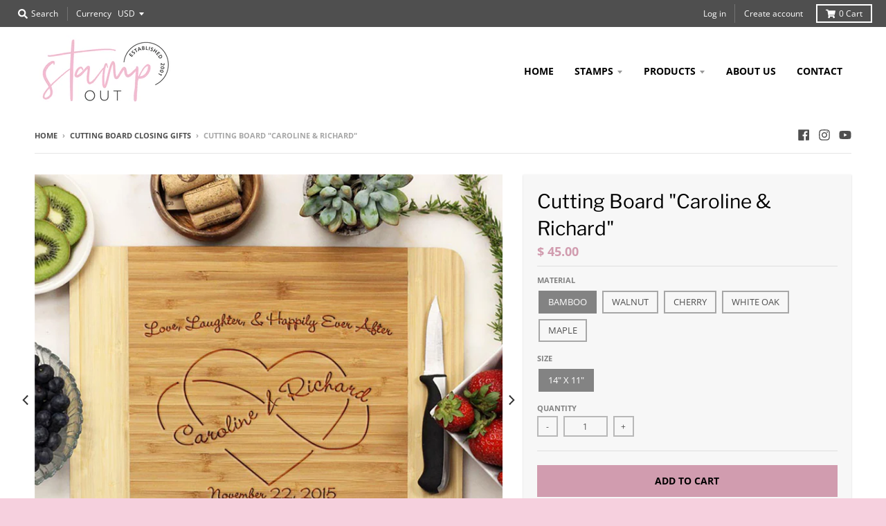

--- FILE ---
content_type: text/html; charset=utf-8
request_url: https://stampoutonline.com/collections/cutting-board-closing-gifts/products/cutting-board-caroline-richard
body_size: 30180
content:
<!doctype html>
<!--[if IE 8]><html class="no-js lt-ie9" lang="en"> <![endif]-->
<!--[if IE 9 ]><html class="ie9 no-js"> <![endif]-->
<!--[if (gt IE 9)|!(IE)]><!--> <html class="no-js" lang="en"> <!--<![endif]-->
<head>
<!-- Global site tag (gtag.js) - Google Analytics -->
<script async src="https://www.googletagmanager.com/gtag/js?id=G-K0Q26KX70M"></script>
<script>
  window.dataLayer = window.dataLayer || [];
  function gtag(){dataLayer.push(arguments);}
  gtag('js', new Date());

  gtag('config', 'G-K0Q26KX70M');
</script>
  <meta charset="utf-8">
  <meta http-equiv="X-UA-Compatible" content="IE=edge,chrome=1">
  <link rel="canonical" href="https://stampoutonline.com/products/cutting-board-caroline-richard">
  <meta name="viewport" content="width=device-width,initial-scale=1">
  <meta name="theme-color" content="#d19caf">

  
  <link rel="apple-touch-icon" sizes="180x180" href="//stampoutonline.com/cdn/shop/files/favicon-01_180x180.jpg?v=1613524023">
  <link rel="icon" type="image/png" sizes="32x32" href="//stampoutonline.com/cdn/shop/files/favicon-01_32x32.jpg?v=1613524023">
  <link rel="icon" type="image/png" sizes="16x16" href="//stampoutonline.com/cdn/shop/files/favicon-01_16x16.jpg?v=1613524023">
  <link rel="mask-icon" color="#d19caf">
  

  <title>
    Cutting Board &quot;Caroline &amp; Richard&quot; &ndash; Stamp Out
  </title>

  
    <meta name="description" content="Stamp Out offers custom engraved cutting boards; the ideal gift for virtually any occasion in bamboo, walnut, cherry and white oak.">
  

  <meta property="og:site_name" content="Stamp Out">
<meta property="og:url" content="https://stampoutonline.com/products/cutting-board-caroline-richard">
<meta property="og:title" content="Cutting Board "Caroline & Richard"">
<meta property="og:type" content="product">
<meta property="og:description" content="Stamp Out offers custom engraved cutting boards; the ideal gift for virtually any occasion in bamboo, walnut, cherry and white oak."><meta property="product:availability" content="instock">
  <meta property="product:price:amount" content="45.00">
  <meta property="product:price:currency" content="USD"><meta property="og:image" content="http://stampoutonline.com/cdn/shop/products/21004-CUTB-021_1200x1200.jpg?v=1555689256">
      <meta property="og:image:secure_url" content="https://stampoutonline.com/cdn/shop/products/21004-CUTB-021_1200x1200.jpg?v=1555689256">
      <meta property="og:image:width" content="1096">
      <meta property="og:image:height" content="1096"><meta property="og:image" content="http://stampoutonline.com/cdn/shop/products/21004-CUTB-001_f13016ad-51d1-42f9-9795-d412f1309539_1200x1200.jpg?v=1555689256">
      <meta property="og:image:secure_url" content="https://stampoutonline.com/cdn/shop/products/21004-CUTB-001_f13016ad-51d1-42f9-9795-d412f1309539_1200x1200.jpg?v=1555689256">
      <meta property="og:image:width" content="1200">
      <meta property="og:image:height" content="1096"><meta property="og:image" content="http://stampoutonline.com/cdn/shop/products/21004-CUTB-002_0fc934d7-2da8-4a32-b82d-4dd80912fa29_1200x1200.jpg?v=1555689256">
      <meta property="og:image:secure_url" content="https://stampoutonline.com/cdn/shop/products/21004-CUTB-002_0fc934d7-2da8-4a32-b82d-4dd80912fa29_1200x1200.jpg?v=1555689256">
      <meta property="og:image:width" content="1200">
      <meta property="og:image:height" content="1096">

<meta name="twitter:site" content="@">
<meta name="twitter:card" content="summary_large_image">
<meta name="twitter:title" content="Cutting Board "Caroline & Richard"">
<meta name="twitter:description" content="Stamp Out offers custom engraved cutting boards; the ideal gift for virtually any occasion in bamboo, walnut, cherry and white oak.">


  <script>window.performance && window.performance.mark && window.performance.mark('shopify.content_for_header.start');</script><meta name="google-site-verification" content="_WkWxnNBh0gcsnB5ywRKS3uSe9oNN-buSbXsniFr4No">
<meta name="google-site-verification" content="n_yS6yGX2iGBe5237KPFv5qg1WKIjIaBAslfux39BGY">
<meta id="shopify-digital-wallet" name="shopify-digital-wallet" content="/9797562/digital_wallets/dialog">
<meta name="shopify-checkout-api-token" content="36b290ff851da833409dff561d0c66a6">
<meta id="in-context-paypal-metadata" data-shop-id="9797562" data-venmo-supported="false" data-environment="production" data-locale="en_US" data-paypal-v4="true" data-currency="USD">
<link rel="alternate" type="application/json+oembed" href="https://stampoutonline.com/products/cutting-board-caroline-richard.oembed">
<script async="async" src="/checkouts/internal/preloads.js?locale=en-US"></script>
<link rel="preconnect" href="https://shop.app" crossorigin="anonymous">
<script async="async" src="https://shop.app/checkouts/internal/preloads.js?locale=en-US&shop_id=9797562" crossorigin="anonymous"></script>
<script id="apple-pay-shop-capabilities" type="application/json">{"shopId":9797562,"countryCode":"US","currencyCode":"USD","merchantCapabilities":["supports3DS"],"merchantId":"gid:\/\/shopify\/Shop\/9797562","merchantName":"Stamp Out","requiredBillingContactFields":["postalAddress","email","phone"],"requiredShippingContactFields":["postalAddress","email","phone"],"shippingType":"shipping","supportedNetworks":["visa","masterCard","amex","discover","elo","jcb"],"total":{"type":"pending","label":"Stamp Out","amount":"1.00"},"shopifyPaymentsEnabled":true,"supportsSubscriptions":true}</script>
<script id="shopify-features" type="application/json">{"accessToken":"36b290ff851da833409dff561d0c66a6","betas":["rich-media-storefront-analytics"],"domain":"stampoutonline.com","predictiveSearch":true,"shopId":9797562,"locale":"en"}</script>
<script>var Shopify = Shopify || {};
Shopify.shop = "stampoutonline.myshopify.com";
Shopify.locale = "en";
Shopify.currency = {"active":"USD","rate":"1.0"};
Shopify.country = "US";
Shopify.theme = {"name":"Copy of District","id":123774337206,"schema_name":"District","schema_version":"3.5.2","theme_store_id":735,"role":"main"};
Shopify.theme.handle = "null";
Shopify.theme.style = {"id":null,"handle":null};
Shopify.cdnHost = "stampoutonline.com/cdn";
Shopify.routes = Shopify.routes || {};
Shopify.routes.root = "/";</script>
<script type="module">!function(o){(o.Shopify=o.Shopify||{}).modules=!0}(window);</script>
<script>!function(o){function n(){var o=[];function n(){o.push(Array.prototype.slice.apply(arguments))}return n.q=o,n}var t=o.Shopify=o.Shopify||{};t.loadFeatures=n(),t.autoloadFeatures=n()}(window);</script>
<script>
  window.ShopifyPay = window.ShopifyPay || {};
  window.ShopifyPay.apiHost = "shop.app\/pay";
  window.ShopifyPay.redirectState = null;
</script>
<script id="shop-js-analytics" type="application/json">{"pageType":"product"}</script>
<script defer="defer" async type="module" src="//stampoutonline.com/cdn/shopifycloud/shop-js/modules/v2/client.init-shop-cart-sync_BdyHc3Nr.en.esm.js"></script>
<script defer="defer" async type="module" src="//stampoutonline.com/cdn/shopifycloud/shop-js/modules/v2/chunk.common_Daul8nwZ.esm.js"></script>
<script type="module">
  await import("//stampoutonline.com/cdn/shopifycloud/shop-js/modules/v2/client.init-shop-cart-sync_BdyHc3Nr.en.esm.js");
await import("//stampoutonline.com/cdn/shopifycloud/shop-js/modules/v2/chunk.common_Daul8nwZ.esm.js");

  window.Shopify.SignInWithShop?.initShopCartSync?.({"fedCMEnabled":true,"windoidEnabled":true});

</script>
<script>
  window.Shopify = window.Shopify || {};
  if (!window.Shopify.featureAssets) window.Shopify.featureAssets = {};
  window.Shopify.featureAssets['shop-js'] = {"shop-cart-sync":["modules/v2/client.shop-cart-sync_QYOiDySF.en.esm.js","modules/v2/chunk.common_Daul8nwZ.esm.js"],"init-fed-cm":["modules/v2/client.init-fed-cm_DchLp9rc.en.esm.js","modules/v2/chunk.common_Daul8nwZ.esm.js"],"shop-button":["modules/v2/client.shop-button_OV7bAJc5.en.esm.js","modules/v2/chunk.common_Daul8nwZ.esm.js"],"init-windoid":["modules/v2/client.init-windoid_DwxFKQ8e.en.esm.js","modules/v2/chunk.common_Daul8nwZ.esm.js"],"shop-cash-offers":["modules/v2/client.shop-cash-offers_DWtL6Bq3.en.esm.js","modules/v2/chunk.common_Daul8nwZ.esm.js","modules/v2/chunk.modal_CQq8HTM6.esm.js"],"shop-toast-manager":["modules/v2/client.shop-toast-manager_CX9r1SjA.en.esm.js","modules/v2/chunk.common_Daul8nwZ.esm.js"],"init-shop-email-lookup-coordinator":["modules/v2/client.init-shop-email-lookup-coordinator_UhKnw74l.en.esm.js","modules/v2/chunk.common_Daul8nwZ.esm.js"],"pay-button":["modules/v2/client.pay-button_DzxNnLDY.en.esm.js","modules/v2/chunk.common_Daul8nwZ.esm.js"],"avatar":["modules/v2/client.avatar_BTnouDA3.en.esm.js"],"init-shop-cart-sync":["modules/v2/client.init-shop-cart-sync_BdyHc3Nr.en.esm.js","modules/v2/chunk.common_Daul8nwZ.esm.js"],"shop-login-button":["modules/v2/client.shop-login-button_D8B466_1.en.esm.js","modules/v2/chunk.common_Daul8nwZ.esm.js","modules/v2/chunk.modal_CQq8HTM6.esm.js"],"init-customer-accounts-sign-up":["modules/v2/client.init-customer-accounts-sign-up_C8fpPm4i.en.esm.js","modules/v2/client.shop-login-button_D8B466_1.en.esm.js","modules/v2/chunk.common_Daul8nwZ.esm.js","modules/v2/chunk.modal_CQq8HTM6.esm.js"],"init-shop-for-new-customer-accounts":["modules/v2/client.init-shop-for-new-customer-accounts_CVTO0Ztu.en.esm.js","modules/v2/client.shop-login-button_D8B466_1.en.esm.js","modules/v2/chunk.common_Daul8nwZ.esm.js","modules/v2/chunk.modal_CQq8HTM6.esm.js"],"init-customer-accounts":["modules/v2/client.init-customer-accounts_dRgKMfrE.en.esm.js","modules/v2/client.shop-login-button_D8B466_1.en.esm.js","modules/v2/chunk.common_Daul8nwZ.esm.js","modules/v2/chunk.modal_CQq8HTM6.esm.js"],"shop-follow-button":["modules/v2/client.shop-follow-button_CkZpjEct.en.esm.js","modules/v2/chunk.common_Daul8nwZ.esm.js","modules/v2/chunk.modal_CQq8HTM6.esm.js"],"lead-capture":["modules/v2/client.lead-capture_BntHBhfp.en.esm.js","modules/v2/chunk.common_Daul8nwZ.esm.js","modules/v2/chunk.modal_CQq8HTM6.esm.js"],"checkout-modal":["modules/v2/client.checkout-modal_CfxcYbTm.en.esm.js","modules/v2/chunk.common_Daul8nwZ.esm.js","modules/v2/chunk.modal_CQq8HTM6.esm.js"],"shop-login":["modules/v2/client.shop-login_Da4GZ2H6.en.esm.js","modules/v2/chunk.common_Daul8nwZ.esm.js","modules/v2/chunk.modal_CQq8HTM6.esm.js"],"payment-terms":["modules/v2/client.payment-terms_MV4M3zvL.en.esm.js","modules/v2/chunk.common_Daul8nwZ.esm.js","modules/v2/chunk.modal_CQq8HTM6.esm.js"]};
</script>
<script>(function() {
  var isLoaded = false;
  function asyncLoad() {
    if (isLoaded) return;
    isLoaded = true;
    var urls = ["https:\/\/static.klaviyo.com\/onsite\/js\/klaviyo.js?company_id=QtAR2q\u0026shop=stampoutonline.myshopify.com","https:\/\/static.klaviyo.com\/onsite\/js\/klaviyo.js?company_id=QtAR2q\u0026shop=stampoutonline.myshopify.com","https:\/\/cdn.nfcube.com\/2518fd57b0022122b805271b3bde1ba3.js?shop=stampoutonline.myshopify.com","https:\/\/cdn.hextom.com\/js\/freeshippingbar.js?shop=stampoutonline.myshopify.com"];
    for (var i = 0; i < urls.length; i++) {
      var s = document.createElement('script');
      s.type = 'text/javascript';
      s.async = true;
      s.src = urls[i];
      var x = document.getElementsByTagName('script')[0];
      x.parentNode.insertBefore(s, x);
    }
  };
  if(window.attachEvent) {
    window.attachEvent('onload', asyncLoad);
  } else {
    window.addEventListener('load', asyncLoad, false);
  }
})();</script>
<script id="__st">var __st={"a":9797562,"offset":-28800,"reqid":"66cf51d6-370b-4c61-bf78-46501f6dbba1-1768974070","pageurl":"stampoutonline.com\/collections\/cutting-board-closing-gifts\/products\/cutting-board-caroline-richard","u":"8967bbfebd1f","p":"product","rtyp":"product","rid":6315319876};</script>
<script>window.ShopifyPaypalV4VisibilityTracking = true;</script>
<script id="captcha-bootstrap">!function(){'use strict';const t='contact',e='account',n='new_comment',o=[[t,t],['blogs',n],['comments',n],[t,'customer']],c=[[e,'customer_login'],[e,'guest_login'],[e,'recover_customer_password'],[e,'create_customer']],r=t=>t.map((([t,e])=>`form[action*='/${t}']:not([data-nocaptcha='true']) input[name='form_type'][value='${e}']`)).join(','),a=t=>()=>t?[...document.querySelectorAll(t)].map((t=>t.form)):[];function s(){const t=[...o],e=r(t);return a(e)}const i='password',u='form_key',d=['recaptcha-v3-token','g-recaptcha-response','h-captcha-response',i],f=()=>{try{return window.sessionStorage}catch{return}},m='__shopify_v',_=t=>t.elements[u];function p(t,e,n=!1){try{const o=window.sessionStorage,c=JSON.parse(o.getItem(e)),{data:r}=function(t){const{data:e,action:n}=t;return t[m]||n?{data:e,action:n}:{data:t,action:n}}(c);for(const[e,n]of Object.entries(r))t.elements[e]&&(t.elements[e].value=n);n&&o.removeItem(e)}catch(o){console.error('form repopulation failed',{error:o})}}const l='form_type',E='cptcha';function T(t){t.dataset[E]=!0}const w=window,h=w.document,L='Shopify',v='ce_forms',y='captcha';let A=!1;((t,e)=>{const n=(g='f06e6c50-85a8-45c8-87d0-21a2b65856fe',I='https://cdn.shopify.com/shopifycloud/storefront-forms-hcaptcha/ce_storefront_forms_captcha_hcaptcha.v1.5.2.iife.js',D={infoText:'Protected by hCaptcha',privacyText:'Privacy',termsText:'Terms'},(t,e,n)=>{const o=w[L][v],c=o.bindForm;if(c)return c(t,g,e,D).then(n);var r;o.q.push([[t,g,e,D],n]),r=I,A||(h.body.append(Object.assign(h.createElement('script'),{id:'captcha-provider',async:!0,src:r})),A=!0)});var g,I,D;w[L]=w[L]||{},w[L][v]=w[L][v]||{},w[L][v].q=[],w[L][y]=w[L][y]||{},w[L][y].protect=function(t,e){n(t,void 0,e),T(t)},Object.freeze(w[L][y]),function(t,e,n,w,h,L){const[v,y,A,g]=function(t,e,n){const i=e?o:[],u=t?c:[],d=[...i,...u],f=r(d),m=r(i),_=r(d.filter((([t,e])=>n.includes(e))));return[a(f),a(m),a(_),s()]}(w,h,L),I=t=>{const e=t.target;return e instanceof HTMLFormElement?e:e&&e.form},D=t=>v().includes(t);t.addEventListener('submit',(t=>{const e=I(t);if(!e)return;const n=D(e)&&!e.dataset.hcaptchaBound&&!e.dataset.recaptchaBound,o=_(e),c=g().includes(e)&&(!o||!o.value);(n||c)&&t.preventDefault(),c&&!n&&(function(t){try{if(!f())return;!function(t){const e=f();if(!e)return;const n=_(t);if(!n)return;const o=n.value;o&&e.removeItem(o)}(t);const e=Array.from(Array(32),(()=>Math.random().toString(36)[2])).join('');!function(t,e){_(t)||t.append(Object.assign(document.createElement('input'),{type:'hidden',name:u})),t.elements[u].value=e}(t,e),function(t,e){const n=f();if(!n)return;const o=[...t.querySelectorAll(`input[type='${i}']`)].map((({name:t})=>t)),c=[...d,...o],r={};for(const[a,s]of new FormData(t).entries())c.includes(a)||(r[a]=s);n.setItem(e,JSON.stringify({[m]:1,action:t.action,data:r}))}(t,e)}catch(e){console.error('failed to persist form',e)}}(e),e.submit())}));const S=(t,e)=>{t&&!t.dataset[E]&&(n(t,e.some((e=>e===t))),T(t))};for(const o of['focusin','change'])t.addEventListener(o,(t=>{const e=I(t);D(e)&&S(e,y())}));const B=e.get('form_key'),M=e.get(l),P=B&&M;t.addEventListener('DOMContentLoaded',(()=>{const t=y();if(P)for(const e of t)e.elements[l].value===M&&p(e,B);[...new Set([...A(),...v().filter((t=>'true'===t.dataset.shopifyCaptcha))])].forEach((e=>S(e,t)))}))}(h,new URLSearchParams(w.location.search),n,t,e,['guest_login'])})(!0,!0)}();</script>
<script integrity="sha256-4kQ18oKyAcykRKYeNunJcIwy7WH5gtpwJnB7kiuLZ1E=" data-source-attribution="shopify.loadfeatures" defer="defer" src="//stampoutonline.com/cdn/shopifycloud/storefront/assets/storefront/load_feature-a0a9edcb.js" crossorigin="anonymous"></script>
<script crossorigin="anonymous" defer="defer" src="//stampoutonline.com/cdn/shopifycloud/storefront/assets/shopify_pay/storefront-65b4c6d7.js?v=20250812"></script>
<script data-source-attribution="shopify.dynamic_checkout.dynamic.init">var Shopify=Shopify||{};Shopify.PaymentButton=Shopify.PaymentButton||{isStorefrontPortableWallets:!0,init:function(){window.Shopify.PaymentButton.init=function(){};var t=document.createElement("script");t.src="https://stampoutonline.com/cdn/shopifycloud/portable-wallets/latest/portable-wallets.en.js",t.type="module",document.head.appendChild(t)}};
</script>
<script data-source-attribution="shopify.dynamic_checkout.buyer_consent">
  function portableWalletsHideBuyerConsent(e){var t=document.getElementById("shopify-buyer-consent"),n=document.getElementById("shopify-subscription-policy-button");t&&n&&(t.classList.add("hidden"),t.setAttribute("aria-hidden","true"),n.removeEventListener("click",e))}function portableWalletsShowBuyerConsent(e){var t=document.getElementById("shopify-buyer-consent"),n=document.getElementById("shopify-subscription-policy-button");t&&n&&(t.classList.remove("hidden"),t.removeAttribute("aria-hidden"),n.addEventListener("click",e))}window.Shopify?.PaymentButton&&(window.Shopify.PaymentButton.hideBuyerConsent=portableWalletsHideBuyerConsent,window.Shopify.PaymentButton.showBuyerConsent=portableWalletsShowBuyerConsent);
</script>
<script data-source-attribution="shopify.dynamic_checkout.cart.bootstrap">document.addEventListener("DOMContentLoaded",(function(){function t(){return document.querySelector("shopify-accelerated-checkout-cart, shopify-accelerated-checkout")}if(t())Shopify.PaymentButton.init();else{new MutationObserver((function(e,n){t()&&(Shopify.PaymentButton.init(),n.disconnect())})).observe(document.body,{childList:!0,subtree:!0})}}));
</script>
<link id="shopify-accelerated-checkout-styles" rel="stylesheet" media="screen" href="https://stampoutonline.com/cdn/shopifycloud/portable-wallets/latest/accelerated-checkout-backwards-compat.css" crossorigin="anonymous">
<style id="shopify-accelerated-checkout-cart">
        #shopify-buyer-consent {
  margin-top: 1em;
  display: inline-block;
  width: 100%;
}

#shopify-buyer-consent.hidden {
  display: none;
}

#shopify-subscription-policy-button {
  background: none;
  border: none;
  padding: 0;
  text-decoration: underline;
  font-size: inherit;
  cursor: pointer;
}

#shopify-subscription-policy-button::before {
  box-shadow: none;
}

      </style>

<script>window.performance && window.performance.mark && window.performance.mark('shopify.content_for_header.end');</script>

<script>
    window.BOLD = window.BOLD || {};
        window.BOLD.options = window.BOLD.options || {};
        window.BOLD.options.settings = window.BOLD.options.settings || {};
        window.BOLD.options.settings.v1_variant_mode = window.BOLD.options.settings.v1_variant_mode || true;
        window.BOLD.options.settings.hybrid_fix_auto_insert_inputs =
        window.BOLD.options.settings.hybrid_fix_auto_insert_inputs || true;
</script>

<script>window.BOLD = window.BOLD || {};
    window.BOLD.common = window.BOLD.common || {};
    window.BOLD.common.Shopify = window.BOLD.common.Shopify || {};
    window.BOLD.common.Shopify.shop = {
      domain: 'stampoutonline.com',
      permanent_domain: 'stampoutonline.myshopify.com',
      url: 'https://stampoutonline.com',
      secure_url: 'https://stampoutonline.com',
      money_format: "$ {{amount}}",
      currency: "USD"
    };
    window.BOLD.common.Shopify.customer = {
      id: null,
      tags: null,
    };
    window.BOLD.common.Shopify.cart = {"note":null,"attributes":{},"original_total_price":0,"total_price":0,"total_discount":0,"total_weight":0.0,"item_count":0,"items":[],"requires_shipping":false,"currency":"USD","items_subtotal_price":0,"cart_level_discount_applications":[],"checkout_charge_amount":0};
    window.BOLD.common.template = 'product';window.BOLD.common.Shopify.formatMoney = function(money, format) {
        function n(t, e) {
            return "undefined" == typeof t ? e : t
        }
        function r(t, e, r, i) {
            if (e = n(e, 2),
                r = n(r, ","),
                i = n(i, "."),
            isNaN(t) || null == t)
                return 0;
            t = (t / 100).toFixed(e);
            var o = t.split(".")
                , a = o[0].replace(/(\d)(?=(\d\d\d)+(?!\d))/g, "$1" + r)
                , s = o[1] ? i + o[1] : "";
            return a + s
        }
        "string" == typeof money && (money = money.replace(".", ""));
        var i = ""
            , o = /\{\{\s*(\w+)\s*\}\}/
            , a = format || window.BOLD.common.Shopify.shop.money_format || window.Shopify.money_format || "$ {{ amount }}";
        switch (a.match(o)[1]) {
            case "amount":
                i = r(money, 2, ",", ".");
                break;
            case "amount_no_decimals":
                i = r(money, 0, ",", ".");
                break;
            case "amount_with_comma_separator":
                i = r(money, 2, ".", ",");
                break;
            case "amount_no_decimals_with_comma_separator":
                i = r(money, 0, ".", ",");
                break;
            case "amount_with_space_separator":
                i = r(money, 2, " ", ",");
                break;
            case "amount_no_decimals_with_space_separator":
                i = r(money, 0, " ", ",");
                break;
            case "amount_with_apostrophe_separator":
                i = r(money, 2, "'", ".");
                break;
        }
        return a.replace(o, i);
    };
    window.BOLD.common.Shopify.saveProduct = function (handle, product) {
      if (typeof handle === 'string' && typeof window.BOLD.common.Shopify.products[handle] === 'undefined') {
        if (typeof product === 'number') {
          window.BOLD.common.Shopify.handles[product] = handle;
          product = { id: product };
        }
        window.BOLD.common.Shopify.products[handle] = product;
      }
    };
    window.BOLD.common.Shopify.saveVariant = function (variant_id, variant) {
      if (typeof variant_id === 'number' && typeof window.BOLD.common.Shopify.variants[variant_id] === 'undefined') {
        window.BOLD.common.Shopify.variants[variant_id] = variant;
      }
    };window.BOLD.common.Shopify.products = window.BOLD.common.Shopify.products || {};
    window.BOLD.common.Shopify.variants = window.BOLD.common.Shopify.variants || {};
    window.BOLD.common.Shopify.handles = window.BOLD.common.Shopify.handles || {};window.BOLD.common.Shopify.handle = "cutting-board-caroline-richard"
window.BOLD.common.Shopify.saveProduct("cutting-board-caroline-richard", 6315319876);window.BOLD.common.Shopify.saveVariant(21745572100, { product_id: 6315319876, product_handle: "cutting-board-caroline-richard", price: 4500, group_id: '', csp_metafield: {}});window.BOLD.common.Shopify.saveVariant(21746962308, { product_id: 6315319876, product_handle: "cutting-board-caroline-richard", price: 6500, group_id: '', csp_metafield: {}});window.BOLD.common.Shopify.saveVariant(21746962372, { product_id: 6315319876, product_handle: "cutting-board-caroline-richard", price: 6500, group_id: '', csp_metafield: {}});window.BOLD.common.Shopify.saveVariant(21746962436, { product_id: 6315319876, product_handle: "cutting-board-caroline-richard", price: 6500, group_id: '', csp_metafield: {}});window.BOLD.common.Shopify.saveVariant(15253485158449, { product_id: 6315319876, product_handle: "cutting-board-caroline-richard", price: 6500, group_id: '', csp_metafield: {}});window.BOLD.apps_installed = {"Product Discount":1,"Product Options":2,"Product Upsell":3} || {};window.BOLD.common.Shopify.metafields = window.BOLD.common.Shopify.metafields || {};window.BOLD.common.Shopify.metafields["bold_rp"] = {};window.BOLD.common.Shopify.metafields["bold_csp_defaults"] = {};window.BOLD.common.cacheParams = window.BOLD.common.cacheParams || {};
    window.BOLD.common.cacheParams.options = 1667950938;
</script>

<script>
    window.BOLD.common.cacheParams.options = 1768935814;
</script>
<link href="//stampoutonline.com/cdn/shop/t/17/assets/bold-options.css?v=30582669000617787711623607557" rel="stylesheet" type="text/css" media="all" />
<script defer src="https://options.shopapps.site/js/options.js"></script>
  <link href="//stampoutonline.com/cdn/shop/t/17/assets/theme.scss.css?v=154920099604196241351759332068" rel="stylesheet" type="text/css" media="all" />

  

  <script>
    window.StyleHatch = window.StyleHatch || {};
    StyleHatch.Strings = {
      instagramAddToken: "Add your Instagram access token.",
      instagramInvalidToken: "The Instagram access token is invalid. Check to make sure you added the complete token.",
      instagramRateLimitToken: "Your store is currently over Instagram\u0026#39;s rate limit. Contact Style Hatch support for details.",
      addToCart: "Add to Cart",
      preOrder: "Pre-Order",
      soldOut: "Sold Out",
      addressError: "Error looking up that address",
      addressNoResults: "No results for that address",
      addressQueryLimit: "You have exceeded the Google API usage limit. Consider upgrading to a \u003ca href=\"https:\/\/developers.google.com\/maps\/premium\/usage-limits\"\u003ePremium Plan\u003c\/a\u003e.",
      authError: "There was a problem authenticating your Google Maps account.",
      agreeNotice: "You must agree with the terms and conditions of sales to check out."
    }
    StyleHatch.currencyFormat = "$ {{amount}}";
    StyleHatch.ajaxCartEnable = true;
    StyleHatch.cartData = {"note":null,"attributes":{},"original_total_price":0,"total_price":0,"total_discount":0,"total_weight":0.0,"item_count":0,"items":[],"requires_shipping":false,"currency":"USD","items_subtotal_price":0,"cart_level_discount_applications":[],"checkout_charge_amount":0};
    StyleHatch.routes = {
      root_url: '/',
      account_url: '/account',
      account_login_url: '/account/login',
      account_logout_url: '/account/logout',
      account_recover_url: '/account/recover',
      account_register_url: '/account/register',
      account_addresses_url: '/account/addresses',
      collections_url: '/collections',
      all_products_collection_url: '/collections/all',
      search_url: '/search',
      cart_url: '/cart',
      cart_add_url: '/cart/add',
      cart_change_url: '/cart/change',
      cart_clear_url: '/cart/clear'
    };
    // Post defer
    window.addEventListener('DOMContentLoaded', function() {
      (function( $ ) {
      

      
      
      })(jq223);
    });
    document.documentElement.className = document.documentElement.className.replace('no-js', 'js');
  </script>
  <script type="text/javascript">
    window.lazySizesConfig = window.lazySizesConfig || {};
    window.lazySizesConfig.loadMode = 1;
  </script>
  <!--[if (gt IE 9)|!(IE)]><!--><script src="//stampoutonline.com/cdn/shop/t/17/assets/lazysizes.min.js?v=174097831579247140971623607562" async="async"></script><!--<![endif]-->
  <!--[if lte IE 9]><script src="//stampoutonline.com/cdn/shop/t/17/assets/lazysizes.min.js?v=174097831579247140971623607562"></script><![endif]-->
  <!--[if (gt IE 9)|!(IE)]><!--><script src="//stampoutonline.com/cdn/shop/t/17/assets/vendor.js?v=121196074338338660481623607565" defer="defer"></script><!--<![endif]-->
  <!--[if lte IE 9]><script src="//stampoutonline.com/cdn/shop/t/17/assets/vendor.js?v=121196074338338660481623607565"></script><![endif]-->
  
  <!--[if (gt IE 9)|!(IE)]><!--><script src="//stampoutonline.com/cdn/shop/t/17/assets/theme.min.js?v=49180297403017503741623607564" defer="defer"></script><!--<![endif]-->
  <!--[if lte IE 9]><script src="//stampoutonline.com/cdn/shop/t/17/assets/theme.min.js?v=49180297403017503741623607564"></script><![endif]-->

<!-- BEGIN app block: shopify://apps/tsunami-personalize-on-demand/blocks/personalyze/ecf1afa3-098a-4bc8-ba79-d7cfa4e72bfd -->


<!-- END app block --><script src="https://cdn.shopify.com/extensions/858bfd7e-ef86-48b2-82be-e6c2cdfbbbee/1.25.0/assets/iframe-lightbox.min.js" type="text/javascript" defer="defer"></script>
<link href="https://cdn.shopify.com/extensions/858bfd7e-ef86-48b2-82be-e6c2cdfbbbee/1.25.0/assets/iframe-lightbox.min.css" rel="stylesheet" type="text/css" media="all">
<link href="https://monorail-edge.shopifysvc.com" rel="dns-prefetch">
<script>(function(){if ("sendBeacon" in navigator && "performance" in window) {try {var session_token_from_headers = performance.getEntriesByType('navigation')[0].serverTiming.find(x => x.name == '_s').description;} catch {var session_token_from_headers = undefined;}var session_cookie_matches = document.cookie.match(/_shopify_s=([^;]*)/);var session_token_from_cookie = session_cookie_matches && session_cookie_matches.length === 2 ? session_cookie_matches[1] : "";var session_token = session_token_from_headers || session_token_from_cookie || "";function handle_abandonment_event(e) {var entries = performance.getEntries().filter(function(entry) {return /monorail-edge.shopifysvc.com/.test(entry.name);});if (!window.abandonment_tracked && entries.length === 0) {window.abandonment_tracked = true;var currentMs = Date.now();var navigation_start = performance.timing.navigationStart;var payload = {shop_id: 9797562,url: window.location.href,navigation_start,duration: currentMs - navigation_start,session_token,page_type: "product"};window.navigator.sendBeacon("https://monorail-edge.shopifysvc.com/v1/produce", JSON.stringify({schema_id: "online_store_buyer_site_abandonment/1.1",payload: payload,metadata: {event_created_at_ms: currentMs,event_sent_at_ms: currentMs}}));}}window.addEventListener('pagehide', handle_abandonment_event);}}());</script>
<script id="web-pixels-manager-setup">(function e(e,d,r,n,o){if(void 0===o&&(o={}),!Boolean(null===(a=null===(i=window.Shopify)||void 0===i?void 0:i.analytics)||void 0===a?void 0:a.replayQueue)){var i,a;window.Shopify=window.Shopify||{};var t=window.Shopify;t.analytics=t.analytics||{};var s=t.analytics;s.replayQueue=[],s.publish=function(e,d,r){return s.replayQueue.push([e,d,r]),!0};try{self.performance.mark("wpm:start")}catch(e){}var l=function(){var e={modern:/Edge?\/(1{2}[4-9]|1[2-9]\d|[2-9]\d{2}|\d{4,})\.\d+(\.\d+|)|Firefox\/(1{2}[4-9]|1[2-9]\d|[2-9]\d{2}|\d{4,})\.\d+(\.\d+|)|Chrom(ium|e)\/(9{2}|\d{3,})\.\d+(\.\d+|)|(Maci|X1{2}).+ Version\/(15\.\d+|(1[6-9]|[2-9]\d|\d{3,})\.\d+)([,.]\d+|)( \(\w+\)|)( Mobile\/\w+|) Safari\/|Chrome.+OPR\/(9{2}|\d{3,})\.\d+\.\d+|(CPU[ +]OS|iPhone[ +]OS|CPU[ +]iPhone|CPU IPhone OS|CPU iPad OS)[ +]+(15[._]\d+|(1[6-9]|[2-9]\d|\d{3,})[._]\d+)([._]\d+|)|Android:?[ /-](13[3-9]|1[4-9]\d|[2-9]\d{2}|\d{4,})(\.\d+|)(\.\d+|)|Android.+Firefox\/(13[5-9]|1[4-9]\d|[2-9]\d{2}|\d{4,})\.\d+(\.\d+|)|Android.+Chrom(ium|e)\/(13[3-9]|1[4-9]\d|[2-9]\d{2}|\d{4,})\.\d+(\.\d+|)|SamsungBrowser\/([2-9]\d|\d{3,})\.\d+/,legacy:/Edge?\/(1[6-9]|[2-9]\d|\d{3,})\.\d+(\.\d+|)|Firefox\/(5[4-9]|[6-9]\d|\d{3,})\.\d+(\.\d+|)|Chrom(ium|e)\/(5[1-9]|[6-9]\d|\d{3,})\.\d+(\.\d+|)([\d.]+$|.*Safari\/(?![\d.]+ Edge\/[\d.]+$))|(Maci|X1{2}).+ Version\/(10\.\d+|(1[1-9]|[2-9]\d|\d{3,})\.\d+)([,.]\d+|)( \(\w+\)|)( Mobile\/\w+|) Safari\/|Chrome.+OPR\/(3[89]|[4-9]\d|\d{3,})\.\d+\.\d+|(CPU[ +]OS|iPhone[ +]OS|CPU[ +]iPhone|CPU IPhone OS|CPU iPad OS)[ +]+(10[._]\d+|(1[1-9]|[2-9]\d|\d{3,})[._]\d+)([._]\d+|)|Android:?[ /-](13[3-9]|1[4-9]\d|[2-9]\d{2}|\d{4,})(\.\d+|)(\.\d+|)|Mobile Safari.+OPR\/([89]\d|\d{3,})\.\d+\.\d+|Android.+Firefox\/(13[5-9]|1[4-9]\d|[2-9]\d{2}|\d{4,})\.\d+(\.\d+|)|Android.+Chrom(ium|e)\/(13[3-9]|1[4-9]\d|[2-9]\d{2}|\d{4,})\.\d+(\.\d+|)|Android.+(UC? ?Browser|UCWEB|U3)[ /]?(15\.([5-9]|\d{2,})|(1[6-9]|[2-9]\d|\d{3,})\.\d+)\.\d+|SamsungBrowser\/(5\.\d+|([6-9]|\d{2,})\.\d+)|Android.+MQ{2}Browser\/(14(\.(9|\d{2,})|)|(1[5-9]|[2-9]\d|\d{3,})(\.\d+|))(\.\d+|)|K[Aa][Ii]OS\/(3\.\d+|([4-9]|\d{2,})\.\d+)(\.\d+|)/},d=e.modern,r=e.legacy,n=navigator.userAgent;return n.match(d)?"modern":n.match(r)?"legacy":"unknown"}(),u="modern"===l?"modern":"legacy",c=(null!=n?n:{modern:"",legacy:""})[u],f=function(e){return[e.baseUrl,"/wpm","/b",e.hashVersion,"modern"===e.buildTarget?"m":"l",".js"].join("")}({baseUrl:d,hashVersion:r,buildTarget:u}),m=function(e){var d=e.version,r=e.bundleTarget,n=e.surface,o=e.pageUrl,i=e.monorailEndpoint;return{emit:function(e){var a=e.status,t=e.errorMsg,s=(new Date).getTime(),l=JSON.stringify({metadata:{event_sent_at_ms:s},events:[{schema_id:"web_pixels_manager_load/3.1",payload:{version:d,bundle_target:r,page_url:o,status:a,surface:n,error_msg:t},metadata:{event_created_at_ms:s}}]});if(!i)return console&&console.warn&&console.warn("[Web Pixels Manager] No Monorail endpoint provided, skipping logging."),!1;try{return self.navigator.sendBeacon.bind(self.navigator)(i,l)}catch(e){}var u=new XMLHttpRequest;try{return u.open("POST",i,!0),u.setRequestHeader("Content-Type","text/plain"),u.send(l),!0}catch(e){return console&&console.warn&&console.warn("[Web Pixels Manager] Got an unhandled error while logging to Monorail."),!1}}}}({version:r,bundleTarget:l,surface:e.surface,pageUrl:self.location.href,monorailEndpoint:e.monorailEndpoint});try{o.browserTarget=l,function(e){var d=e.src,r=e.async,n=void 0===r||r,o=e.onload,i=e.onerror,a=e.sri,t=e.scriptDataAttributes,s=void 0===t?{}:t,l=document.createElement("script"),u=document.querySelector("head"),c=document.querySelector("body");if(l.async=n,l.src=d,a&&(l.integrity=a,l.crossOrigin="anonymous"),s)for(var f in s)if(Object.prototype.hasOwnProperty.call(s,f))try{l.dataset[f]=s[f]}catch(e){}if(o&&l.addEventListener("load",o),i&&l.addEventListener("error",i),u)u.appendChild(l);else{if(!c)throw new Error("Did not find a head or body element to append the script");c.appendChild(l)}}({src:f,async:!0,onload:function(){if(!function(){var e,d;return Boolean(null===(d=null===(e=window.Shopify)||void 0===e?void 0:e.analytics)||void 0===d?void 0:d.initialized)}()){var d=window.webPixelsManager.init(e)||void 0;if(d){var r=window.Shopify.analytics;r.replayQueue.forEach((function(e){var r=e[0],n=e[1],o=e[2];d.publishCustomEvent(r,n,o)})),r.replayQueue=[],r.publish=d.publishCustomEvent,r.visitor=d.visitor,r.initialized=!0}}},onerror:function(){return m.emit({status:"failed",errorMsg:"".concat(f," has failed to load")})},sri:function(e){var d=/^sha384-[A-Za-z0-9+/=]+$/;return"string"==typeof e&&d.test(e)}(c)?c:"",scriptDataAttributes:o}),m.emit({status:"loading"})}catch(e){m.emit({status:"failed",errorMsg:(null==e?void 0:e.message)||"Unknown error"})}}})({shopId: 9797562,storefrontBaseUrl: "https://stampoutonline.com",extensionsBaseUrl: "https://extensions.shopifycdn.com/cdn/shopifycloud/web-pixels-manager",monorailEndpoint: "https://monorail-edge.shopifysvc.com/unstable/produce_batch",surface: "storefront-renderer",enabledBetaFlags: ["2dca8a86"],webPixelsConfigList: [{"id":"shopify-app-pixel","configuration":"{}","eventPayloadVersion":"v1","runtimeContext":"STRICT","scriptVersion":"0450","apiClientId":"shopify-pixel","type":"APP","privacyPurposes":["ANALYTICS","MARKETING"]},{"id":"shopify-custom-pixel","eventPayloadVersion":"v1","runtimeContext":"LAX","scriptVersion":"0450","apiClientId":"shopify-pixel","type":"CUSTOM","privacyPurposes":["ANALYTICS","MARKETING"]}],isMerchantRequest: false,initData: {"shop":{"name":"Stamp Out","paymentSettings":{"currencyCode":"USD"},"myshopifyDomain":"stampoutonline.myshopify.com","countryCode":"US","storefrontUrl":"https:\/\/stampoutonline.com"},"customer":null,"cart":null,"checkout":null,"productVariants":[{"price":{"amount":45.0,"currencyCode":"USD"},"product":{"title":"Cutting Board \"Caroline \u0026 Richard\"","vendor":"Stamp Out","id":"6315319876","untranslatedTitle":"Cutting Board \"Caroline \u0026 Richard\"","url":"\/products\/cutting-board-caroline-richard","type":"Cutting Board"},"id":"21745572100","image":{"src":"\/\/stampoutonline.com\/cdn\/shop\/products\/21004-CUTB-001_f13016ad-51d1-42f9-9795-d412f1309539.jpg?v=1555689256"},"sku":"21004-CUTB-001","title":"Bamboo \/ 14\" x 11\"","untranslatedTitle":"Bamboo \/ 14\" x 11\""},{"price":{"amount":65.0,"currencyCode":"USD"},"product":{"title":"Cutting Board \"Caroline \u0026 Richard\"","vendor":"Stamp Out","id":"6315319876","untranslatedTitle":"Cutting Board \"Caroline \u0026 Richard\"","url":"\/products\/cutting-board-caroline-richard","type":"Cutting Board"},"id":"21746962308","image":{"src":"\/\/stampoutonline.com\/cdn\/shop\/products\/21004-CUTB-002_0fc934d7-2da8-4a32-b82d-4dd80912fa29.jpg?v=1555689256"},"sku":"21004-CUTB-002","title":"Walnut \/ 14\" x 11\"","untranslatedTitle":"Walnut \/ 14\" x 11\""},{"price":{"amount":65.0,"currencyCode":"USD"},"product":{"title":"Cutting Board \"Caroline \u0026 Richard\"","vendor":"Stamp Out","id":"6315319876","untranslatedTitle":"Cutting Board \"Caroline \u0026 Richard\"","url":"\/products\/cutting-board-caroline-richard","type":"Cutting Board"},"id":"21746962372","image":{"src":"\/\/stampoutonline.com\/cdn\/shop\/products\/21004-CUTB-003_5405cda7-8b52-4ca6-a8eb-4073e5078802.jpg?v=1555689256"},"sku":"21004-CUTB-003","title":"Cherry \/ 14\" x 11\"","untranslatedTitle":"Cherry \/ 14\" x 11\""},{"price":{"amount":65.0,"currencyCode":"USD"},"product":{"title":"Cutting Board \"Caroline \u0026 Richard\"","vendor":"Stamp Out","id":"6315319876","untranslatedTitle":"Cutting Board \"Caroline \u0026 Richard\"","url":"\/products\/cutting-board-caroline-richard","type":"Cutting Board"},"id":"21746962436","image":{"src":"\/\/stampoutonline.com\/cdn\/shop\/products\/21004-CUTB-004_68b8caa2-22c0-4a6b-ac6f-c4b1118c38ec.jpg?v=1555689256"},"sku":"21004-CUTB-004","title":"White Oak \/ 14\" x 11\"","untranslatedTitle":"White Oak \/ 14\" x 11\""},{"price":{"amount":65.0,"currencyCode":"USD"},"product":{"title":"Cutting Board \"Caroline \u0026 Richard\"","vendor":"Stamp Out","id":"6315319876","untranslatedTitle":"Cutting Board \"Caroline \u0026 Richard\"","url":"\/products\/cutting-board-caroline-richard","type":"Cutting Board"},"id":"15253485158449","image":{"src":"\/\/stampoutonline.com\/cdn\/shop\/products\/21004-CUTB-021.jpg?v=1555689256"},"sku":"21004-CUTB-021","title":"Maple \/ 14\" x 11\"","untranslatedTitle":"Maple \/ 14\" x 11\""}],"purchasingCompany":null},},"https://stampoutonline.com/cdn","fcfee988w5aeb613cpc8e4bc33m6693e112",{"modern":"","legacy":""},{"shopId":"9797562","storefrontBaseUrl":"https:\/\/stampoutonline.com","extensionBaseUrl":"https:\/\/extensions.shopifycdn.com\/cdn\/shopifycloud\/web-pixels-manager","surface":"storefront-renderer","enabledBetaFlags":"[\"2dca8a86\"]","isMerchantRequest":"false","hashVersion":"fcfee988w5aeb613cpc8e4bc33m6693e112","publish":"custom","events":"[[\"page_viewed\",{}],[\"product_viewed\",{\"productVariant\":{\"price\":{\"amount\":45.0,\"currencyCode\":\"USD\"},\"product\":{\"title\":\"Cutting Board \\\"Caroline \u0026 Richard\\\"\",\"vendor\":\"Stamp Out\",\"id\":\"6315319876\",\"untranslatedTitle\":\"Cutting Board \\\"Caroline \u0026 Richard\\\"\",\"url\":\"\/products\/cutting-board-caroline-richard\",\"type\":\"Cutting Board\"},\"id\":\"21745572100\",\"image\":{\"src\":\"\/\/stampoutonline.com\/cdn\/shop\/products\/21004-CUTB-001_f13016ad-51d1-42f9-9795-d412f1309539.jpg?v=1555689256\"},\"sku\":\"21004-CUTB-001\",\"title\":\"Bamboo \/ 14\\\" x 11\\\"\",\"untranslatedTitle\":\"Bamboo \/ 14\\\" x 11\\\"\"}}]]"});</script><script>
  window.ShopifyAnalytics = window.ShopifyAnalytics || {};
  window.ShopifyAnalytics.meta = window.ShopifyAnalytics.meta || {};
  window.ShopifyAnalytics.meta.currency = 'USD';
  var meta = {"product":{"id":6315319876,"gid":"gid:\/\/shopify\/Product\/6315319876","vendor":"Stamp Out","type":"Cutting Board","handle":"cutting-board-caroline-richard","variants":[{"id":21745572100,"price":4500,"name":"Cutting Board \"Caroline \u0026 Richard\" - Bamboo \/ 14\" x 11\"","public_title":"Bamboo \/ 14\" x 11\"","sku":"21004-CUTB-001"},{"id":21746962308,"price":6500,"name":"Cutting Board \"Caroline \u0026 Richard\" - Walnut \/ 14\" x 11\"","public_title":"Walnut \/ 14\" x 11\"","sku":"21004-CUTB-002"},{"id":21746962372,"price":6500,"name":"Cutting Board \"Caroline \u0026 Richard\" - Cherry \/ 14\" x 11\"","public_title":"Cherry \/ 14\" x 11\"","sku":"21004-CUTB-003"},{"id":21746962436,"price":6500,"name":"Cutting Board \"Caroline \u0026 Richard\" - White Oak \/ 14\" x 11\"","public_title":"White Oak \/ 14\" x 11\"","sku":"21004-CUTB-004"},{"id":15253485158449,"price":6500,"name":"Cutting Board \"Caroline \u0026 Richard\" - Maple \/ 14\" x 11\"","public_title":"Maple \/ 14\" x 11\"","sku":"21004-CUTB-021"}],"remote":false},"page":{"pageType":"product","resourceType":"product","resourceId":6315319876,"requestId":"66cf51d6-370b-4c61-bf78-46501f6dbba1-1768974070"}};
  for (var attr in meta) {
    window.ShopifyAnalytics.meta[attr] = meta[attr];
  }
</script>
<script class="analytics">
  (function () {
    var customDocumentWrite = function(content) {
      var jquery = null;

      if (window.jQuery) {
        jquery = window.jQuery;
      } else if (window.Checkout && window.Checkout.$) {
        jquery = window.Checkout.$;
      }

      if (jquery) {
        jquery('body').append(content);
      }
    };

    var hasLoggedConversion = function(token) {
      if (token) {
        return document.cookie.indexOf('loggedConversion=' + token) !== -1;
      }
      return false;
    }

    var setCookieIfConversion = function(token) {
      if (token) {
        var twoMonthsFromNow = new Date(Date.now());
        twoMonthsFromNow.setMonth(twoMonthsFromNow.getMonth() + 2);

        document.cookie = 'loggedConversion=' + token + '; expires=' + twoMonthsFromNow;
      }
    }

    var trekkie = window.ShopifyAnalytics.lib = window.trekkie = window.trekkie || [];
    if (trekkie.integrations) {
      return;
    }
    trekkie.methods = [
      'identify',
      'page',
      'ready',
      'track',
      'trackForm',
      'trackLink'
    ];
    trekkie.factory = function(method) {
      return function() {
        var args = Array.prototype.slice.call(arguments);
        args.unshift(method);
        trekkie.push(args);
        return trekkie;
      };
    };
    for (var i = 0; i < trekkie.methods.length; i++) {
      var key = trekkie.methods[i];
      trekkie[key] = trekkie.factory(key);
    }
    trekkie.load = function(config) {
      trekkie.config = config || {};
      trekkie.config.initialDocumentCookie = document.cookie;
      var first = document.getElementsByTagName('script')[0];
      var script = document.createElement('script');
      script.type = 'text/javascript';
      script.onerror = function(e) {
        var scriptFallback = document.createElement('script');
        scriptFallback.type = 'text/javascript';
        scriptFallback.onerror = function(error) {
                var Monorail = {
      produce: function produce(monorailDomain, schemaId, payload) {
        var currentMs = new Date().getTime();
        var event = {
          schema_id: schemaId,
          payload: payload,
          metadata: {
            event_created_at_ms: currentMs,
            event_sent_at_ms: currentMs
          }
        };
        return Monorail.sendRequest("https://" + monorailDomain + "/v1/produce", JSON.stringify(event));
      },
      sendRequest: function sendRequest(endpointUrl, payload) {
        // Try the sendBeacon API
        if (window && window.navigator && typeof window.navigator.sendBeacon === 'function' && typeof window.Blob === 'function' && !Monorail.isIos12()) {
          var blobData = new window.Blob([payload], {
            type: 'text/plain'
          });

          if (window.navigator.sendBeacon(endpointUrl, blobData)) {
            return true;
          } // sendBeacon was not successful

        } // XHR beacon

        var xhr = new XMLHttpRequest();

        try {
          xhr.open('POST', endpointUrl);
          xhr.setRequestHeader('Content-Type', 'text/plain');
          xhr.send(payload);
        } catch (e) {
          console.log(e);
        }

        return false;
      },
      isIos12: function isIos12() {
        return window.navigator.userAgent.lastIndexOf('iPhone; CPU iPhone OS 12_') !== -1 || window.navigator.userAgent.lastIndexOf('iPad; CPU OS 12_') !== -1;
      }
    };
    Monorail.produce('monorail-edge.shopifysvc.com',
      'trekkie_storefront_load_errors/1.1',
      {shop_id: 9797562,
      theme_id: 123774337206,
      app_name: "storefront",
      context_url: window.location.href,
      source_url: "//stampoutonline.com/cdn/s/trekkie.storefront.cd680fe47e6c39ca5d5df5f0a32d569bc48c0f27.min.js"});

        };
        scriptFallback.async = true;
        scriptFallback.src = '//stampoutonline.com/cdn/s/trekkie.storefront.cd680fe47e6c39ca5d5df5f0a32d569bc48c0f27.min.js';
        first.parentNode.insertBefore(scriptFallback, first);
      };
      script.async = true;
      script.src = '//stampoutonline.com/cdn/s/trekkie.storefront.cd680fe47e6c39ca5d5df5f0a32d569bc48c0f27.min.js';
      first.parentNode.insertBefore(script, first);
    };
    trekkie.load(
      {"Trekkie":{"appName":"storefront","development":false,"defaultAttributes":{"shopId":9797562,"isMerchantRequest":null,"themeId":123774337206,"themeCityHash":"14609328714862575849","contentLanguage":"en","currency":"USD","eventMetadataId":"e9b06159-6105-4fcf-9348-6dcd44453ff4"},"isServerSideCookieWritingEnabled":true,"monorailRegion":"shop_domain","enabledBetaFlags":["65f19447"]},"Session Attribution":{},"S2S":{"facebookCapiEnabled":false,"source":"trekkie-storefront-renderer","apiClientId":580111}}
    );

    var loaded = false;
    trekkie.ready(function() {
      if (loaded) return;
      loaded = true;

      window.ShopifyAnalytics.lib = window.trekkie;

      var originalDocumentWrite = document.write;
      document.write = customDocumentWrite;
      try { window.ShopifyAnalytics.merchantGoogleAnalytics.call(this); } catch(error) {};
      document.write = originalDocumentWrite;

      window.ShopifyAnalytics.lib.page(null,{"pageType":"product","resourceType":"product","resourceId":6315319876,"requestId":"66cf51d6-370b-4c61-bf78-46501f6dbba1-1768974070","shopifyEmitted":true});

      var match = window.location.pathname.match(/checkouts\/(.+)\/(thank_you|post_purchase)/)
      var token = match? match[1]: undefined;
      if (!hasLoggedConversion(token)) {
        setCookieIfConversion(token);
        window.ShopifyAnalytics.lib.track("Viewed Product",{"currency":"USD","variantId":21745572100,"productId":6315319876,"productGid":"gid:\/\/shopify\/Product\/6315319876","name":"Cutting Board \"Caroline \u0026 Richard\" - Bamboo \/ 14\" x 11\"","price":"45.00","sku":"21004-CUTB-001","brand":"Stamp Out","variant":"Bamboo \/ 14\" x 11\"","category":"Cutting Board","nonInteraction":true,"remote":false},undefined,undefined,{"shopifyEmitted":true});
      window.ShopifyAnalytics.lib.track("monorail:\/\/trekkie_storefront_viewed_product\/1.1",{"currency":"USD","variantId":21745572100,"productId":6315319876,"productGid":"gid:\/\/shopify\/Product\/6315319876","name":"Cutting Board \"Caroline \u0026 Richard\" - Bamboo \/ 14\" x 11\"","price":"45.00","sku":"21004-CUTB-001","brand":"Stamp Out","variant":"Bamboo \/ 14\" x 11\"","category":"Cutting Board","nonInteraction":true,"remote":false,"referer":"https:\/\/stampoutonline.com\/collections\/cutting-board-closing-gifts\/products\/cutting-board-caroline-richard"});
      }
    });


        var eventsListenerScript = document.createElement('script');
        eventsListenerScript.async = true;
        eventsListenerScript.src = "//stampoutonline.com/cdn/shopifycloud/storefront/assets/shop_events_listener-3da45d37.js";
        document.getElementsByTagName('head')[0].appendChild(eventsListenerScript);

})();</script>
  <script>
  if (!window.ga || (window.ga && typeof window.ga !== 'function')) {
    window.ga = function ga() {
      (window.ga.q = window.ga.q || []).push(arguments);
      if (window.Shopify && window.Shopify.analytics && typeof window.Shopify.analytics.publish === 'function') {
        window.Shopify.analytics.publish("ga_stub_called", {}, {sendTo: "google_osp_migration"});
      }
      console.error("Shopify's Google Analytics stub called with:", Array.from(arguments), "\nSee https://help.shopify.com/manual/promoting-marketing/pixels/pixel-migration#google for more information.");
    };
    if (window.Shopify && window.Shopify.analytics && typeof window.Shopify.analytics.publish === 'function') {
      window.Shopify.analytics.publish("ga_stub_initialized", {}, {sendTo: "google_osp_migration"});
    }
  }
</script>
<script
  defer
  src="https://stampoutonline.com/cdn/shopifycloud/perf-kit/shopify-perf-kit-3.0.4.min.js"
  data-application="storefront-renderer"
  data-shop-id="9797562"
  data-render-region="gcp-us-central1"
  data-page-type="product"
  data-theme-instance-id="123774337206"
  data-theme-name="District"
  data-theme-version="3.5.2"
  data-monorail-region="shop_domain"
  data-resource-timing-sampling-rate="10"
  data-shs="true"
  data-shs-beacon="true"
  data-shs-export-with-fetch="true"
  data-shs-logs-sample-rate="1"
  data-shs-beacon-endpoint="https://stampoutonline.com/api/collect"
></script>
</head>

<body id="cutting-board-quot-caroline-amp-richard-quot" class="template-product" data-template-directory="" data-template="product" >

  <div id="page">
    <div id="shopify-section-promos" class="shopify-section promos"><div data-section-id="promos" data-section-type="promos-section" data-scroll-lock="false">
  
</div>


</div>
    <header class="util">
  <div class="wrapper">

    <div class="search-wrapper">
      <!-- /snippets/search-bar.liquid -->


<form action="/search" method="get" class="input-group search-bar" role="search">
  <div class="icon-wrapper">
    <span class="icon-fallback-text">
      <span class="icon icon-search" aria-hidden="true"><svg aria-hidden="true" focusable="false" role="presentation" class="icon icon-ui-search" viewBox="0 0 512 512"><path d="M505 442.7L405.3 343c-4.5-4.5-10.6-7-17-7H372c27.6-35.3 44-79.7 44-128C416 93.1 322.9 0 208 0S0 93.1 0 208s93.1 208 208 208c48.3 0 92.7-16.4 128-44v16.3c0 6.4 2.5 12.5 7 17l99.7 99.7c9.4 9.4 24.6 9.4 33.9 0l28.3-28.3c9.4-9.4 9.4-24.6.1-34zM208 336c-70.7 0-128-57.2-128-128 0-70.7 57.2-128 128-128 70.7 0 128 57.2 128 128 0 70.7-57.2 128-128 128z"/></svg></span>
      <span class="fallback-text">Search</span>
    </span>
  </div>
  <div class="input-wrapper">
    <input type="search" name="q" value="" placeholder="Search our store" class="input-group-field" aria-label="Search our store">
  </div>
  <div class="button-wrapper">
    <span class="input-group-btn">
      <button type="button" class="btn icon-fallback-text">
        <span class="icon icon-close" aria-hidden="true"><svg aria-hidden="true" focusable="false" role="presentation" class="icon icon-ui-close" viewBox="0 0 352 512"><path d="M242.72 256l100.07-100.07c12.28-12.28 12.28-32.19 0-44.48l-22.24-22.24c-12.28-12.28-32.19-12.28-44.48 0L176 189.28 75.93 89.21c-12.28-12.28-32.19-12.28-44.48 0L9.21 111.45c-12.28 12.28-12.28 32.19 0 44.48L109.28 256 9.21 356.07c-12.28 12.28-12.28 32.19 0 44.48l22.24 22.24c12.28 12.28 32.2 12.28 44.48 0L176 322.72l100.07 100.07c12.28 12.28 32.2 12.28 44.48 0l22.24-22.24c12.28-12.28 12.28-32.19 0-44.48L242.72 256z"/></svg></span>
        <span class="fallback-text">Close menu</span>
      </button>
    </span>
  </div>
</form>
    </div>

    <div class="left-wrapper">
      <ul class="text-links">
        <li class="mobile-menu">
          <a href="#menu" class="toggle-menu menu-link">
            <span class="icon-text">
              <span class="icon icon-menu" aria-hidden="true"><svg aria-hidden="true" focusable="false" role="presentation" class="icon icon-ui-menu" viewBox="0 0 448 512"><path d="M16 132h416c8.837 0 16-7.163 16-16V76c0-8.837-7.163-16-16-16H16C7.163 60 0 67.163 0 76v40c0 8.837 7.163 16 16 16zm0 160h416c8.837 0 16-7.163 16-16v-40c0-8.837-7.163-16-16-16H16c-8.837 0-16 7.163-16 16v40c0 8.837 7.163 16 16 16zm0 160h416c8.837 0 16-7.163 16-16v-40c0-8.837-7.163-16-16-16H16c-8.837 0-16 7.163-16 16v40c0 8.837 7.163 16 16 16z"/></svg></span>
              <span class="text" data-close-text="Close menu">Menu</span>
            </span>
          </a>
        </li>
        <li>
          <a href="#" class="search">
            <span class="icon-text">
              <span class="icon icon-search" aria-hidden="true"><svg aria-hidden="true" focusable="false" role="presentation" class="icon icon-ui-search" viewBox="0 0 512 512"><path d="M505 442.7L405.3 343c-4.5-4.5-10.6-7-17-7H372c27.6-35.3 44-79.7 44-128C416 93.1 322.9 0 208 0S0 93.1 0 208s93.1 208 208 208c48.3 0 92.7-16.4 128-44v16.3c0 6.4 2.5 12.5 7 17l99.7 99.7c9.4 9.4 24.6 9.4 33.9 0l28.3-28.3c9.4-9.4 9.4-24.6.1-34zM208 336c-70.7 0-128-57.2-128-128 0-70.7 57.2-128 128-128 70.7 0 128 57.2 128 128 0 70.7-57.2 128-128 128z"/></svg></span>
              <span class="text">Search</span>
            </span>
          </a>
        </li>
      </ul>
      
      
        <div class="currency-picker-contain">
  
    <form method="post" action="/cart/update" id="currency_form" accept-charset="UTF-8" class="currency-selector" enctype="multipart/form-data"><input type="hidden" name="form_type" value="currency" /><input type="hidden" name="utf8" value="✓" /><input type="hidden" name="return_to" value="/collections/cutting-board-closing-gifts/products/cutting-board-caroline-richard" />
      <label for="CurrencySelector">Currency</label>
      <select name="currency" id="CurrencySelector" class="currency-selector__dropdown" aria-describedby="a11y-refresh-page-message a11y-selection-message" data-currency-selector>
        
          <option value="CAD">CAD</option>
        
          <option value="USD" selected="true">USD</option>
        
      </select>
    </form>
  
</div>

      
    </div>

    <div class="right-wrapper">
      
      
        <!-- /snippets/accounts-nav.liquid -->
<ul class="text-links">
  
    <li>
      <a href="/account/login" id="customer_login_link">Log in</a>
    </li>
    <li>
      <a href="/account/register" id="customer_register_link">Create account</a>
    </li>
  
</ul>
      
      
      <a href="/cart" id="CartButton">
        <span class="icon-fallback-text"><span class="icon icon-cart" aria-hidden="true"><svg aria-hidden="true" focusable="false" role="presentation" class="icon icon-ui-cart" viewBox="0 0 576 512"><path d="M528.12 301.319l47.273-208C578.806 78.301 567.391 64 551.99 64H159.208l-9.166-44.81C147.758 8.021 137.93 0 126.529 0H24C10.745 0 0 10.745 0 24v16c0 13.255 10.745 24 24 24h69.883l70.248 343.435C147.325 417.1 136 435.222 136 456c0 30.928 25.072 56 56 56s56-25.072 56-56c0-15.674-6.447-29.835-16.824-40h209.647C430.447 426.165 424 440.326 424 456c0 30.928 25.072 56 56 56s56-25.072 56-56c0-22.172-12.888-41.332-31.579-50.405l5.517-24.276c3.413-15.018-8.002-29.319-23.403-29.319H218.117l-6.545-32h293.145c11.206 0 20.92-7.754 23.403-18.681z"/></svg></span>
        </span>
        <span id="CartCount">0</span>
        Cart
        <span id="CartCost" class="money"></span>

      </a>
      
        <!-- /snippets/cart-preview.liquid -->
<div class="cart-preview">
  <div class="cart-preview-title">
    Added to Cart
  </div>
  <div class="product-container">
    <div class="box product">
      <figure>
        <a href="#" class="product-image"></a>
        <figcaption>
          <a href="#" class="product-title"></a>
          <ul class="product-variant options"></ul>
          <span class="product-price price money"></span>
        </figcaption>
      </figure>
    </div>
  </div>
  <div class="cart-preview-total">
    
    <div class="count plural">You have <span class="item-count"></span> items in your cart</div>
    <div class="count singular">You have <span class="item-count">1</span> item in your cart</div>
    <ul class="cart-preview--discounts"></ul>
    <div class="label">Total</div>
    <div class="total-price total"><span class="money"></span></div>
  </div>
  <div class="cart-preview-buttons">
    <a href="/cart" class="button solid">Check Out</a>
    <a href="#continue" class="button outline continue-shopping">Continue Shopping</a>
  </div>
</div>
      
    </div>
  </div>
</header>

    <div id="shopify-section-header" class="shopify-section header"><div data-section-id="header" data-section-type="header-section">
  <div class="site-header-wrapper">
    <header class="site-header minimal " data-scroll-lock="none" role="banner">

      <div class="wrapper">
        <div class="logo-nav-contain layout-horizontal">
          
          <div class="logo-contain">
            
              <div class="site-logo has-image" itemscope itemtype="http://schema.org/Organization">
            
              
                <a href="/" itemprop="url" class="logo-image">
                  
                  <img id="" class="lazyload"
                    src="//stampoutonline.com/cdn/shop/files/stamp_out_logos_2-01_2ab0bacf-73ca-4179-a91e-7b92c8cd0599_200x.jpg?v=1613524022"
                    data-src="//stampoutonline.com/cdn/shop/files/stamp_out_logos_2-01_2ab0bacf-73ca-4179-a91e-7b92c8cd0599_{width}x.jpg?v=1613524022"
                    data-widths="[200,400,600,1257]"
                    data-aspectratio="1.9338461538461538"
                    data-sizes="auto"
                    alt="Stamp Out">
                </a>
              
            
              </div>
            
          </div>

          <nav class="nav-bar" role="navigation">
            <ul class="site-nav" role="menubar">
  
  
    <li class="" role="presentation">
      <a href="/"  role="menuitem">HOME</a>
      
    </li>
  
    <li class="has-dropdown " role="presentation">
      <a href="/collections/top-30-return-address-stamps" aria-haspopup="true" aria-expanded="false" role="menuitem">Stamps</a>
      
        <ul class="dropdown " aria-hidden="true" role="menu">
          
          
            <li class="" role="presentation">
              <a href="/collections/return-address-stamps" role="menuitem"  tabindex="-1">RETURN ADDRESS STAMPS</a>
              
            </li>
          
            <li class="" role="presentation">
              <a href="/collections/teacher-stamps-1" role="menuitem"  tabindex="-1">TEACHER STAMPS</a>
              
            </li>
          
            <li class="" role="presentation">
              <a href="/collections/kids-name-stamps" role="menuitem"  tabindex="-1">KIDS NAME STAMPS</a>
              
            </li>
          
            <li class="" role="presentation">
              <a href="/collections/made-by-stamp" role="menuitem"  tabindex="-1">MADE BY STAMP</a>
              
            </li>
          
        </ul>
      
    </li>
  
    <li class="has-dropdown " role="presentation">
      <a href="/collections/top-30-return-address-stamps" aria-haspopup="true" aria-expanded="false" role="menuitem">Products</a>
      
        <ul class="dropdown " aria-hidden="true" role="menu">
          
          
            <li class="" role="presentation">
              <a href="/collections/bible-covers" role="menuitem"  tabindex="-1">BIBLE COVERS</a>
              
            </li>
          
            <li class="" role="presentation">
              <a href="/collections/card-keepers" role="menuitem"  tabindex="-1">CARD KEEPERS</a>
              
            </li>
          
            <li class="" role="presentation">
              <a href="/collections/chalkboards-1" role="menuitem"  tabindex="-1">CHALKBOARDS</a>
              
            </li>
          
            <li class="" role="presentation">
              <a href="/collections/coasters" role="menuitem"  tabindex="-1">COASTERS</a>
              
            </li>
          
            <li class="" role="presentation">
              <a href="/collections/buy-one-get-one-cutting-boards" role="menuitem"  tabindex="-1">CUTTING BOARDS</a>
              
            </li>
          
            <li class="" role="presentation">
              <a href="/collections/top-30-face-socks" role="menuitem"  tabindex="-1">FACE SOCKS</a>
              
            </li>
          
            <li class="" role="presentation">
              <a href="/collections/ink" role="menuitem"  tabindex="-1">INK</a>
              
            </li>
          
            <li class="" role="presentation">
              <a href="/collections/journals" role="menuitem"  tabindex="-1">JOURNALS</a>
              
            </li>
          
            <li class="" role="presentation">
              <a href="/collections/key-chains" role="menuitem"  tabindex="-1">KEY CHAINS</a>
              
            </li>
          
            <li class="" role="presentation">
              <a href="/collections/luggage-tags-1" role="menuitem"  tabindex="-1">LUGGAGE TAGS</a>
              
            </li>
          
            <li class="" role="presentation">
              <a href="/collections/muslin-bags" role="menuitem"  tabindex="-1">MUSLIN BAGS</a>
              
            </li>
          
            <li class="" role="presentation">
              <a href="/collections/top-20-noodle-boards" role="menuitem"  tabindex="-1">NOODLE BOARDS</a>
              
            </li>
          
            <li class="" role="presentation">
              <a href="/collections/ornaments" role="menuitem"  tabindex="-1">ORNAMENTS</a>
              
            </li>
          
            <li class="" role="presentation">
              <a href="/collections/recipe-boxes" role="menuitem"  tabindex="-1">RECIPE BOXES</a>
              
            </li>
          
            <li class="" role="presentation">
              <a href="/collections/ring-box" role="menuitem"  tabindex="-1">RING BOXES</a>
              
            </li>
          
            <li class="" role="presentation">
              <a href="/collections/wine-glasses" role="menuitem"  tabindex="-1">WINE GLASSES</a>
              
            </li>
          
            <li class="" role="presentation">
              <a href="/collections/wine-tumblers" role="menuitem"  tabindex="-1">WINE TUMBLERS</a>
              
            </li>
          
            <li class="" role="presentation">
              <a href="/collections/whiskey-stones" role="menuitem"  tabindex="-1">WHISKEY STONES</a>
              
            </li>
          
            <li class="" role="presentation">
              <a href="/collections/yard-signs-1" role="menuitem"  tabindex="-1">YARD SIGNS</a>
              
            </li>
          
        </ul>
      
    </li>
  
    <li class="" role="presentation">
      <a href="/pages/about-us"  role="menuitem">About Us</a>
      
    </li>
  
    <li class="" role="presentation">
      <a href="/pages/contact"  role="menuitem">Contact</a>
      
    </li>
  
</ul>

          </nav>
        </div>

      </div>
    </header>
  </div>
</div>

<nav id="menu" class="panel" role="navigation">
  <div class="search">
    <!-- /snippets/search-bar.liquid -->


<form action="/search" method="get" class="input-group search-bar" role="search">
  <div class="icon-wrapper">
    <span class="icon-fallback-text">
      <span class="icon icon-search" aria-hidden="true"><svg aria-hidden="true" focusable="false" role="presentation" class="icon icon-ui-search" viewBox="0 0 512 512"><path d="M505 442.7L405.3 343c-4.5-4.5-10.6-7-17-7H372c27.6-35.3 44-79.7 44-128C416 93.1 322.9 0 208 0S0 93.1 0 208s93.1 208 208 208c48.3 0 92.7-16.4 128-44v16.3c0 6.4 2.5 12.5 7 17l99.7 99.7c9.4 9.4 24.6 9.4 33.9 0l28.3-28.3c9.4-9.4 9.4-24.6.1-34zM208 336c-70.7 0-128-57.2-128-128 0-70.7 57.2-128 128-128 70.7 0 128 57.2 128 128 0 70.7-57.2 128-128 128z"/></svg></span>
      <span class="fallback-text">Search</span>
    </span>
  </div>
  <div class="input-wrapper">
    <input type="search" name="q" value="" placeholder="Search our store" class="input-group-field" aria-label="Search our store">
  </div>
  <div class="button-wrapper">
    <span class="input-group-btn">
      <button type="button" class="btn icon-fallback-text">
        <span class="icon icon-close" aria-hidden="true"><svg aria-hidden="true" focusable="false" role="presentation" class="icon icon-ui-close" viewBox="0 0 352 512"><path d="M242.72 256l100.07-100.07c12.28-12.28 12.28-32.19 0-44.48l-22.24-22.24c-12.28-12.28-32.19-12.28-44.48 0L176 189.28 75.93 89.21c-12.28-12.28-32.19-12.28-44.48 0L9.21 111.45c-12.28 12.28-12.28 32.19 0 44.48L109.28 256 9.21 356.07c-12.28 12.28-12.28 32.19 0 44.48l22.24 22.24c12.28 12.28 32.2 12.28 44.48 0L176 322.72l100.07 100.07c12.28 12.28 32.2 12.28 44.48 0l22.24-22.24c12.28-12.28 12.28-32.19 0-44.48L242.72 256z"/></svg></span>
        <span class="fallback-text">Close menu</span>
      </button>
    </span>
  </div>
</form>
  </div>

  <ul class="site-nav" role="menubar">
  
  
    <li class="" role="presentation">
      <a href="/"  role="menuitem">HOME</a>
      
    </li>
  
    <li class="has-dropdown " role="presentation">
      <a href="/collections/top-30-return-address-stamps" aria-haspopup="true" aria-expanded="false" role="menuitem">Stamps</a>
      
        <ul class="dropdown " aria-hidden="true" role="menu">
          
          
            <li class="" role="presentation">
              <a href="/collections/return-address-stamps" role="menuitem"  tabindex="-1">RETURN ADDRESS STAMPS</a>
              
            </li>
          
            <li class="" role="presentation">
              <a href="/collections/teacher-stamps-1" role="menuitem"  tabindex="-1">TEACHER STAMPS</a>
              
            </li>
          
            <li class="" role="presentation">
              <a href="/collections/kids-name-stamps" role="menuitem"  tabindex="-1">KIDS NAME STAMPS</a>
              
            </li>
          
            <li class="" role="presentation">
              <a href="/collections/made-by-stamp" role="menuitem"  tabindex="-1">MADE BY STAMP</a>
              
            </li>
          
        </ul>
      
    </li>
  
    <li class="has-dropdown " role="presentation">
      <a href="/collections/top-30-return-address-stamps" aria-haspopup="true" aria-expanded="false" role="menuitem">Products</a>
      
        <ul class="dropdown " aria-hidden="true" role="menu">
          
          
            <li class="" role="presentation">
              <a href="/collections/bible-covers" role="menuitem"  tabindex="-1">BIBLE COVERS</a>
              
            </li>
          
            <li class="" role="presentation">
              <a href="/collections/card-keepers" role="menuitem"  tabindex="-1">CARD KEEPERS</a>
              
            </li>
          
            <li class="" role="presentation">
              <a href="/collections/chalkboards-1" role="menuitem"  tabindex="-1">CHALKBOARDS</a>
              
            </li>
          
            <li class="" role="presentation">
              <a href="/collections/coasters" role="menuitem"  tabindex="-1">COASTERS</a>
              
            </li>
          
            <li class="" role="presentation">
              <a href="/collections/buy-one-get-one-cutting-boards" role="menuitem"  tabindex="-1">CUTTING BOARDS</a>
              
            </li>
          
            <li class="" role="presentation">
              <a href="/collections/top-30-face-socks" role="menuitem"  tabindex="-1">FACE SOCKS</a>
              
            </li>
          
            <li class="" role="presentation">
              <a href="/collections/ink" role="menuitem"  tabindex="-1">INK</a>
              
            </li>
          
            <li class="" role="presentation">
              <a href="/collections/journals" role="menuitem"  tabindex="-1">JOURNALS</a>
              
            </li>
          
            <li class="" role="presentation">
              <a href="/collections/key-chains" role="menuitem"  tabindex="-1">KEY CHAINS</a>
              
            </li>
          
            <li class="" role="presentation">
              <a href="/collections/luggage-tags-1" role="menuitem"  tabindex="-1">LUGGAGE TAGS</a>
              
            </li>
          
            <li class="" role="presentation">
              <a href="/collections/muslin-bags" role="menuitem"  tabindex="-1">MUSLIN BAGS</a>
              
            </li>
          
            <li class="" role="presentation">
              <a href="/collections/top-20-noodle-boards" role="menuitem"  tabindex="-1">NOODLE BOARDS</a>
              
            </li>
          
            <li class="" role="presentation">
              <a href="/collections/ornaments" role="menuitem"  tabindex="-1">ORNAMENTS</a>
              
            </li>
          
            <li class="" role="presentation">
              <a href="/collections/recipe-boxes" role="menuitem"  tabindex="-1">RECIPE BOXES</a>
              
            </li>
          
            <li class="" role="presentation">
              <a href="/collections/ring-box" role="menuitem"  tabindex="-1">RING BOXES</a>
              
            </li>
          
            <li class="" role="presentation">
              <a href="/collections/wine-glasses" role="menuitem"  tabindex="-1">WINE GLASSES</a>
              
            </li>
          
            <li class="" role="presentation">
              <a href="/collections/wine-tumblers" role="menuitem"  tabindex="-1">WINE TUMBLERS</a>
              
            </li>
          
            <li class="" role="presentation">
              <a href="/collections/whiskey-stones" role="menuitem"  tabindex="-1">WHISKEY STONES</a>
              
            </li>
          
            <li class="" role="presentation">
              <a href="/collections/yard-signs-1" role="menuitem"  tabindex="-1">YARD SIGNS</a>
              
            </li>
          
        </ul>
      
    </li>
  
    <li class="" role="presentation">
      <a href="/pages/about-us"  role="menuitem">About Us</a>
      
    </li>
  
    <li class="" role="presentation">
      <a href="/pages/contact"  role="menuitem">Contact</a>
      
    </li>
  
</ul>


  <div class="account">
    
      <!-- /snippets/accounts-nav.liquid -->
<ul class="text-links">
  
    <li>
      <a href="/account/login" id="customer_login_link">Log in</a>
    </li>
    <li>
      <a href="/account/register" id="customer_register_link">Create account</a>
    </li>
  
</ul>
    
  </div>
</nav>

<style>
  
  header.util .wrapper {
    padding: 0;
    max-width: 100%;
  }
  header.util .wrapper .left-wrapper,
  header.util .wrapper .right-wrapper {
    margin: 6px 20px;
  }
  
  .site-logo.has-image {
    max-width: 200px;
  }
  header.site-header .layout-horizontal .logo-contain {
    flex-basis: 200px;
  }header.site-header h1.site-logo.has-image a:before,
    header.site-header .site-logo.has-image.h1 a:before,
    header.site-header div.has-image.site-logo a:before {
      padding-bottom: 51.71042163882259%;
    }</style>


</div>

    <main class="main-content main-content--breadcrumb-desktop" role="main">
      

<div id="shopify-section-product-template" class="shopify-section"><div class="product-template" id="ProductSection-product-template" data-section-id="product-template" data-ProductSection data-section-type="product-template" data-enable-history-state="true" data-enable-swatch="true">
  <section class="single-product" itemscope itemtype="http://schema.org/Product">
    <meta itemprop="name" content="Cutting Board "Caroline & Richard" - ">
    <meta itemprop="url" content="https://stampoutonline.com/products/cutting-board-caroline-richard">
    <meta itemprop="image" content="//stampoutonline.com/cdn/shop/products/21004-CUTB-021_1024x1024.jpg?v=1555689256">
    
    
    <div class="wrapper">

      <header class="content-util">
      <!-- /snippets/breadcrumb.liquid -->


<nav class="breadcrumb" role="navigation" aria-label="breadcrumbs">
  <a href="/" title="Back to the frontpage">Home</a>

  

    
      <span aria-hidden="true">&rsaquo;</span>
      
        
        <a href="/collections/cutting-board-closing-gifts" title="">Cutting Board Closing Gifts</a>
      
    
    <span aria-hidden="true">&rsaquo;</span>
    <span>Cutting Board "Caroline & Richard"</span>

  
</nav>


      <ul class="social-icons"><li>
        <a href="https://www.facebook.com/StampOutOnline/" title="Facebook - Stamp Out">
          <svg aria-hidden="true" focusable="false" role="presentation" class="icon icon-social-facebook" viewBox="0 0 448 512"><path d="M448 56.7v398.5c0 13.7-11.1 24.7-24.7 24.7H309.1V306.5h58.2l8.7-67.6h-67v-43.2c0-19.6 5.4-32.9 33.5-32.9h35.8v-60.5c-6.2-.8-27.4-2.7-52.2-2.7-51.6 0-87 31.5-87 89.4v49.9h-58.4v67.6h58.4V480H24.7C11.1 480 0 468.9 0 455.3V56.7C0 43.1 11.1 32 24.7 32h398.5c13.7 0 24.8 11.1 24.8 24.7z"/></svg>
        </a>
      </li><li>
        <a href="https://www.instagram.com/stampoutonline/" title="Instagram - Stamp Out">
          <svg aria-hidden="true" focusable="false" role="presentation" class="icon icon-social-instagram" viewBox="0 0 448 512"><path d="M224.1 141c-63.6 0-114.9 51.3-114.9 114.9s51.3 114.9 114.9 114.9S339 319.5 339 255.9 287.7 141 224.1 141zm0 189.6c-41.1 0-74.7-33.5-74.7-74.7s33.5-74.7 74.7-74.7 74.7 33.5 74.7 74.7-33.6 74.7-74.7 74.7zm146.4-194.3c0 14.9-12 26.8-26.8 26.8-14.9 0-26.8-12-26.8-26.8s12-26.8 26.8-26.8 26.8 12 26.8 26.8zm76.1 27.2c-1.7-35.9-9.9-67.7-36.2-93.9-26.2-26.2-58-34.4-93.9-36.2-37-2.1-147.9-2.1-184.9 0-35.8 1.7-67.6 9.9-93.9 36.1s-34.4 58-36.2 93.9c-2.1 37-2.1 147.9 0 184.9 1.7 35.9 9.9 67.7 36.2 93.9s58 34.4 93.9 36.2c37 2.1 147.9 2.1 184.9 0 35.9-1.7 67.7-9.9 93.9-36.2 26.2-26.2 34.4-58 36.2-93.9 2.1-37 2.1-147.8 0-184.8zM398.8 388c-7.8 19.6-22.9 34.7-42.6 42.6-29.5 11.7-99.5 9-132.1 9s-102.7 2.6-132.1-9c-19.6-7.8-34.7-22.9-42.6-42.6-11.7-29.5-9-99.5-9-132.1s-2.6-102.7 9-132.1c7.8-19.6 22.9-34.7 42.6-42.6 29.5-11.7 99.5-9 132.1-9s102.7-2.6 132.1 9c19.6 7.8 34.7 22.9 42.6 42.6 11.7 29.5 9 99.5 9 132.1s2.7 102.7-9 132.1z"/></svg>
        </a>
      </li><li>
        <a href="https://www.youtube.com/channel/UCfy27Hc__NAois7KxNzxvYQ" title="YouTube - Stamp Out">
          <svg aria-hidden="true" focusable="false" role="presentation" class="icon icon-social-youtube" viewBox="0 0 576 512"><path d="M549.655 124.083c-6.281-23.65-24.787-42.276-48.284-48.597C458.781 64 288 64 288 64S117.22 64 74.629 75.486c-23.497 6.322-42.003 24.947-48.284 48.597-11.412 42.867-11.412 132.305-11.412 132.305s0 89.438 11.412 132.305c6.281 23.65 24.787 41.5 48.284 47.821C117.22 448 288 448 288 448s170.78 0 213.371-11.486c23.497-6.321 42.003-24.171 48.284-47.821 11.412-42.867 11.412-132.305 11.412-132.305s0-89.438-11.412-132.305zm-317.51 213.508V175.185l142.739 81.205-142.739 81.201z"/></svg>
        </a>
      </li></ul>
      </header>

      <header class="product-header">
        <div class="product-jump-container">
          
          
        </div>

      </header>

      <div class="grid">
        <div class="product-images thumbnails-placement-below">
          <div class="images-container">
            <div class="featured " id="ProductPhoto-product-template" data-ProductPhoto>
  <div class="product-image--slider" id="ProductImageSlider-product-template" 
    data-zoom="false" 
    data-lightbox="true"
    data-show-arrows="true"
    data-slider-enabled="true" 
    data-flickity-options='{
      "adaptiveHeight": true,
      "imagesLoaded": true,
      "lazyLoad": true,
      "wrapAround": true,
      "fullscreen": true,
      
      "pageDots": true,
      
      "prevNextButtons": true,
      "selectedAttraction": 0.15,
      "friction": 0.8
    }'
    data-ProductImageSlider><div class="product-image--cell" data-image-id="5858009579569" >
        <div id="ProductImageCellContainer-5858009579569">
          <a href="//stampoutonline.com/cdn/shop/products/21004-CUTB-021_1096x.jpg?v=1555689256" id="CardImageContainer-5858009579569" class="card__image-container" target="_blank"><img id="ProductImage-product-template-5858009579569" class="lazyload"
              src="[data-uri]"
              data-id="5858009579569"
              data-section-id="product-template"
              data-src="//stampoutonline.com/cdn/shop/products/21004-CUTB-021_{width}x.jpg?v=1555689256"
              data-widths="[85,100,200,295,394,590,720,800,1096]"
              data-aspectratio="1.0"
              data-sizes="auto"
              data-position="0"
              data-max-width="1096"
              alt="Cutting Board &quot;Caroline &amp; Richard&quot;">
            <noscript>
              <img src="//stampoutonline.com/cdn/shop/products/21004-CUTB-021_590x.jpg?v=1555689256" alt="Cutting Board &quot;Caroline &amp; Richard&quot;">
            </noscript>
            
            
            
            <style>
              .product-image--slider:not(.is-fullscreen) #ProductImageCellContainer-5858009579569 {
                width: 100%;
                max-width: 1096px;
              }
              .product-image--slider:not(.is-fullscreen) #CardImageContainer-5858009579569 {
                position: relative;
                height: 0;
                padding-bottom: 100%;
              }
              .product-image--slider:not(.is-fullscreen) #CardImageContainer-5858009579569 img {
                width: 100%;
                height: 100%;
                position: absolute;
                top: 0;
                left: 0;
              }
              .product-image--slider.is-fullscreen #CardImageContainer-5858009579569 img {
                height: 1096px;
                width: 1096px;
              }
            </style>
          </a>
        </div>
      </div><div class="product-image--cell" data-image-id="23232318799" data-initial-image>
        <div id="ProductImageCellContainer-23232318799">
          <a href="//stampoutonline.com/cdn/shop/products/21004-CUTB-001_f13016ad-51d1-42f9-9795-d412f1309539_1314x.jpg?v=1555689256" id="CardImageContainer-23232318799" class="card__image-container" target="_blank"><img id="ProductImage-product-template-23232318799" class="lazyload"
              src="[data-uri]"
              data-id="23232318799"
              data-section-id="product-template"
              data-src="//stampoutonline.com/cdn/shop/products/21004-CUTB-001_f13016ad-51d1-42f9-9795-d412f1309539_{width}x.jpg?v=1555689256"
              data-widths="[85,100,200,295,394,590,720,800,1200,1314]"
              data-aspectratio="1.095"
              data-sizes="auto"
              data-position="1"
              data-max-width="1314"
              alt="Cutting Board &quot;Caroline &amp; Richard&quot;">
            <noscript>
              <img src="//stampoutonline.com/cdn/shop/products/21004-CUTB-001_f13016ad-51d1-42f9-9795-d412f1309539_590x.jpg?v=1555689256" alt="Cutting Board &quot;Caroline &amp; Richard&quot;">
            </noscript>
            
            
            
            <style>
              .product-image--slider:not(.is-fullscreen) #ProductImageCellContainer-23232318799 {
                width: 100%;
                max-width: 1314px;
              }
              .product-image--slider:not(.is-fullscreen) #CardImageContainer-23232318799 {
                position: relative;
                height: 0;
                padding-bottom: 91%;
              }
              .product-image--slider:not(.is-fullscreen) #CardImageContainer-23232318799 img {
                width: 100%;
                height: 100%;
                position: absolute;
                top: 0;
                left: 0;
              }
              .product-image--slider.is-fullscreen #CardImageContainer-23232318799 img {
                height: 1200px;
                width: 1314px;
              }
            </style>
          </a>
        </div>
      </div><div class="product-image--cell" data-image-id="23232318863" >
        <div id="ProductImageCellContainer-23232318863">
          <a href="//stampoutonline.com/cdn/shop/products/21004-CUTB-002_0fc934d7-2da8-4a32-b82d-4dd80912fa29_1314x.jpg?v=1555689256" id="CardImageContainer-23232318863" class="card__image-container" target="_blank"><img id="ProductImage-product-template-23232318863" class="lazyload"
              src="[data-uri]"
              data-id="23232318863"
              data-section-id="product-template"
              data-src="//stampoutonline.com/cdn/shop/products/21004-CUTB-002_0fc934d7-2da8-4a32-b82d-4dd80912fa29_{width}x.jpg?v=1555689256"
              data-widths="[85,100,200,295,394,590,720,800,1200,1314]"
              data-aspectratio="1.095"
              data-sizes="auto"
              data-position="2"
              data-max-width="1314"
              alt="Cutting Board &quot;Caroline &amp; Richard&quot;">
            <noscript>
              <img src="//stampoutonline.com/cdn/shop/products/21004-CUTB-002_0fc934d7-2da8-4a32-b82d-4dd80912fa29_590x.jpg?v=1555689256" alt="Cutting Board &quot;Caroline &amp; Richard&quot;">
            </noscript>
            
            
            
            <style>
              .product-image--slider:not(.is-fullscreen) #ProductImageCellContainer-23232318863 {
                width: 100%;
                max-width: 1314px;
              }
              .product-image--slider:not(.is-fullscreen) #CardImageContainer-23232318863 {
                position: relative;
                height: 0;
                padding-bottom: 91%;
              }
              .product-image--slider:not(.is-fullscreen) #CardImageContainer-23232318863 img {
                width: 100%;
                height: 100%;
                position: absolute;
                top: 0;
                left: 0;
              }
              .product-image--slider.is-fullscreen #CardImageContainer-23232318863 img {
                height: 1200px;
                width: 1314px;
              }
            </style>
          </a>
        </div>
      </div><div class="product-image--cell" data-image-id="23232318927" >
        <div id="ProductImageCellContainer-23232318927">
          <a href="//stampoutonline.com/cdn/shop/products/21004-CUTB-003_5405cda7-8b52-4ca6-a8eb-4073e5078802_1314x.jpg?v=1555689256" id="CardImageContainer-23232318927" class="card__image-container" target="_blank"><img id="ProductImage-product-template-23232318927" class="lazyload"
              src="[data-uri]"
              data-id="23232318927"
              data-section-id="product-template"
              data-src="//stampoutonline.com/cdn/shop/products/21004-CUTB-003_5405cda7-8b52-4ca6-a8eb-4073e5078802_{width}x.jpg?v=1555689256"
              data-widths="[85,100,200,295,394,590,720,800,1200,1314]"
              data-aspectratio="1.095"
              data-sizes="auto"
              data-position="3"
              data-max-width="1314"
              alt="Cutting Board &quot;Caroline &amp; Richard&quot;">
            <noscript>
              <img src="//stampoutonline.com/cdn/shop/products/21004-CUTB-003_5405cda7-8b52-4ca6-a8eb-4073e5078802_590x.jpg?v=1555689256" alt="Cutting Board &quot;Caroline &amp; Richard&quot;">
            </noscript>
            
            
            
            <style>
              .product-image--slider:not(.is-fullscreen) #ProductImageCellContainer-23232318927 {
                width: 100%;
                max-width: 1314px;
              }
              .product-image--slider:not(.is-fullscreen) #CardImageContainer-23232318927 {
                position: relative;
                height: 0;
                padding-bottom: 91%;
              }
              .product-image--slider:not(.is-fullscreen) #CardImageContainer-23232318927 img {
                width: 100%;
                height: 100%;
                position: absolute;
                top: 0;
                left: 0;
              }
              .product-image--slider.is-fullscreen #CardImageContainer-23232318927 img {
                height: 1200px;
                width: 1314px;
              }
            </style>
          </a>
        </div>
      </div><div class="product-image--cell" data-image-id="23232318991" >
        <div id="ProductImageCellContainer-23232318991">
          <a href="//stampoutonline.com/cdn/shop/products/21004-CUTB-004_68b8caa2-22c0-4a6b-ac6f-c4b1118c38ec_1314x.jpg?v=1555689256" id="CardImageContainer-23232318991" class="card__image-container" target="_blank"><img id="ProductImage-product-template-23232318991" class="lazyload"
              src="[data-uri]"
              data-id="23232318991"
              data-section-id="product-template"
              data-src="//stampoutonline.com/cdn/shop/products/21004-CUTB-004_68b8caa2-22c0-4a6b-ac6f-c4b1118c38ec_{width}x.jpg?v=1555689256"
              data-widths="[85,100,200,295,394,590,720,800,1200,1314]"
              data-aspectratio="1.095"
              data-sizes="auto"
              data-position="4"
              data-max-width="1314"
              alt="Cutting Board &quot;Caroline &amp; Richard&quot;">
            <noscript>
              <img src="//stampoutonline.com/cdn/shop/products/21004-CUTB-004_68b8caa2-22c0-4a6b-ac6f-c4b1118c38ec_590x.jpg?v=1555689256" alt="Cutting Board &quot;Caroline &amp; Richard&quot;">
            </noscript>
            
            
            
            <style>
              .product-image--slider:not(.is-fullscreen) #ProductImageCellContainer-23232318991 {
                width: 100%;
                max-width: 1314px;
              }
              .product-image--slider:not(.is-fullscreen) #CardImageContainer-23232318991 {
                position: relative;
                height: 0;
                padding-bottom: 91%;
              }
              .product-image--slider:not(.is-fullscreen) #CardImageContainer-23232318991 img {
                width: 100%;
                height: 100%;
                position: absolute;
                top: 0;
                left: 0;
              }
              .product-image--slider.is-fullscreen #CardImageContainer-23232318991 img {
                height: 1200px;
                width: 1314px;
              }
            </style>
          </a>
        </div>
      </div><div class="product-image--cell" data-image-id="204365430799" >
        <div id="ProductImageCellContainer-204365430799">
          <a href="//stampoutonline.com/cdn/shop/products/gift_wrap_500f5251-ed8f-464d-ba40-fddb2aa1448f_3024x.jpg?v=1555689256" id="CardImageContainer-204365430799" class="card__image-container" target="_blank"><img id="ProductImage-product-template-204365430799" class="lazyload"
              src="[data-uri]"
              data-id="204365430799"
              data-section-id="product-template"
              data-src="//stampoutonline.com/cdn/shop/products/gift_wrap_500f5251-ed8f-464d-ba40-fddb2aa1448f_{width}x.jpg?v=1555689256"
              data-widths="[85,100,200,295,394,590,720,800,1200,3024]"
              data-aspectratio="1.0"
              data-sizes="auto"
              data-position="5"
              data-max-width="3024"
              alt="Cutting Board &quot;Caroline &amp; Richard&quot;">
            <noscript>
              <img src="//stampoutonline.com/cdn/shop/products/gift_wrap_500f5251-ed8f-464d-ba40-fddb2aa1448f_590x.jpg?v=1555689256" alt="Cutting Board &quot;Caroline &amp; Richard&quot;">
            </noscript>
            
            
            
            <style>
              .product-image--slider:not(.is-fullscreen) #ProductImageCellContainer-204365430799 {
                width: 100%;
                max-width: 3024px;
              }
              .product-image--slider:not(.is-fullscreen) #CardImageContainer-204365430799 {
                position: relative;
                height: 0;
                padding-bottom: 100%;
              }
              .product-image--slider:not(.is-fullscreen) #CardImageContainer-204365430799 img {
                width: 100%;
                height: 100%;
                position: absolute;
                top: 0;
                left: 0;
              }
              .product-image--slider.is-fullscreen #CardImageContainer-204365430799 img {
                height: 3024px;
                width: 3024px;
              }
            </style>
          </a>
        </div>
      </div><div class="product-image--cell" data-image-id="519324172303" >
        <div id="ProductImageCellContainer-519324172303">
          <a href="//stampoutonline.com/cdn/shop/products/Stand_Oil_b6ae16bb-df65-4379-98fd-f314f288cf79_890x.jpg?v=1555689256" id="CardImageContainer-519324172303" class="card__image-container" target="_blank"><img id="ProductImage-product-template-519324172303" class="lazyload"
              src="[data-uri]"
              data-id="519324172303"
              data-section-id="product-template"
              data-src="//stampoutonline.com/cdn/shop/products/Stand_Oil_b6ae16bb-df65-4379-98fd-f314f288cf79_{width}x.jpg?v=1555689256"
              data-widths="[85,100,200,295,394,590,720,800,890]"
              data-aspectratio="2.041284403669725"
              data-sizes="auto"
              data-position="6"
              data-max-width="890"
              alt="Cutting Board &quot;Caroline &amp; Richard&quot;">
            <noscript>
              <img src="//stampoutonline.com/cdn/shop/products/Stand_Oil_b6ae16bb-df65-4379-98fd-f314f288cf79_590x.jpg?v=1555689256" alt="Cutting Board &quot;Caroline &amp; Richard&quot;">
            </noscript>
            
            
            
            <style>
              .product-image--slider:not(.is-fullscreen) #ProductImageCellContainer-519324172303 {
                width: 100%;
                max-width: 890px;
              }
              .product-image--slider:not(.is-fullscreen) #CardImageContainer-519324172303 {
                position: relative;
                height: 0;
                padding-bottom: 48%;
              }
              .product-image--slider:not(.is-fullscreen) #CardImageContainer-519324172303 img {
                width: 100%;
                height: 100%;
                position: absolute;
                top: 0;
                left: 0;
              }
              .product-image--slider.is-fullscreen #CardImageContainer-519324172303 img {
                height: 436px;
                width: 890px;
              }
            </style>
          </a>
        </div>
      </div></div><ol class="flickity-page-dots placeholder"><li class="dot"></li><li class="dot"></li><li class="dot"></li><li class="dot"></li><li class="dot"></li><li class="dot"></li><li class="dot"></li></ol></div>
<div class="product-thumb--slider" id="ProductThumbsSlider-product-template"
  data-ProductThumbsSlider
  data-slider-placement="below"
  data-slider-enabled="true" 
  data-flickity-options='{
    "imagesLoaded": true,
    "lazyLoad": true,
    "pageDots": false,
    "groupCells": true,
    "asNavFor": "#ProductImageSlider-product-template" 
  }'><div class="product-thumb--cell" data-image-id="5858009579569" >
      <a href="//stampoutonline.com/cdn/shop/products/21004-CUTB-021_1096x.jpg?v=1555689256"><img class="lazyload"
            src="[data-uri]"
            data-id="5858009579569"
            data-section-id="product-template"
            data-default="//stampoutonline.com/cdn/shop/products/21004-CUTB-021_394x.jpg?v=1555689256"
            data-src="//stampoutonline.com/cdn/shop/products/21004-CUTB-021_{width}x.jpg?v=1555689256"
            data-src-pattern="//stampoutonline.com/cdn/shop/products/21004-CUTB-021_{width}x.jpg?v=1555689256"
            data-widths="[85,100,200,295,394,590,720,800,1096]"
            data-aspectratio="1.0"
            data-sizes="auto"
            data-position="0"
            data-max-width="1096"
            alt="Cutting Board &quot;Caroline &amp; Richard&quot;">
        <noscript>
          <img src="//stampoutonline.com/cdn/shop/products/21004-CUTB-021_100x.jpg?v=1555689256" alt="Cutting Board &quot;Caroline &amp; Richard&quot;">
        </noscript>
      </a>
    </div><div class="product-thumb--cell" data-image-id="23232318799" data-initial-image>
      <a href="//stampoutonline.com/cdn/shop/products/21004-CUTB-001_f13016ad-51d1-42f9-9795-d412f1309539_1314x.jpg?v=1555689256"><img class="lazyload"
            src="[data-uri]"
            data-id="23232318799"
            data-section-id="product-template"
            data-default="//stampoutonline.com/cdn/shop/products/21004-CUTB-001_f13016ad-51d1-42f9-9795-d412f1309539_394x.jpg?v=1555689256"
            data-src="//stampoutonline.com/cdn/shop/products/21004-CUTB-001_f13016ad-51d1-42f9-9795-d412f1309539_{width}x.jpg?v=1555689256"
            data-src-pattern="//stampoutonline.com/cdn/shop/products/21004-CUTB-001_f13016ad-51d1-42f9-9795-d412f1309539_{width}x.jpg?v=1555689256"
            data-widths="[85,100,200,295,394,590,720,800,1314]"
            data-aspectratio="1.095"
            data-sizes="auto"
            data-position="1"
            data-max-width="1314"
            alt="Cutting Board &quot;Caroline &amp; Richard&quot;">
        <noscript>
          <img src="//stampoutonline.com/cdn/shop/products/21004-CUTB-001_f13016ad-51d1-42f9-9795-d412f1309539_100x.jpg?v=1555689256" alt="Cutting Board &quot;Caroline &amp; Richard&quot;">
        </noscript>
      </a>
    </div><div class="product-thumb--cell" data-image-id="23232318863" >
      <a href="//stampoutonline.com/cdn/shop/products/21004-CUTB-002_0fc934d7-2da8-4a32-b82d-4dd80912fa29_1314x.jpg?v=1555689256"><img class="lazyload"
            src="[data-uri]"
            data-id="23232318863"
            data-section-id="product-template"
            data-default="//stampoutonline.com/cdn/shop/products/21004-CUTB-002_0fc934d7-2da8-4a32-b82d-4dd80912fa29_394x.jpg?v=1555689256"
            data-src="//stampoutonline.com/cdn/shop/products/21004-CUTB-002_0fc934d7-2da8-4a32-b82d-4dd80912fa29_{width}x.jpg?v=1555689256"
            data-src-pattern="//stampoutonline.com/cdn/shop/products/21004-CUTB-002_0fc934d7-2da8-4a32-b82d-4dd80912fa29_{width}x.jpg?v=1555689256"
            data-widths="[85,100,200,295,394,590,720,800,1314]"
            data-aspectratio="1.095"
            data-sizes="auto"
            data-position="2"
            data-max-width="1314"
            alt="Cutting Board &quot;Caroline &amp; Richard&quot;">
        <noscript>
          <img src="//stampoutonline.com/cdn/shop/products/21004-CUTB-002_0fc934d7-2da8-4a32-b82d-4dd80912fa29_100x.jpg?v=1555689256" alt="Cutting Board &quot;Caroline &amp; Richard&quot;">
        </noscript>
      </a>
    </div><div class="product-thumb--cell" data-image-id="23232318927" >
      <a href="//stampoutonline.com/cdn/shop/products/21004-CUTB-003_5405cda7-8b52-4ca6-a8eb-4073e5078802_1314x.jpg?v=1555689256"><img class="lazyload"
            src="[data-uri]"
            data-id="23232318927"
            data-section-id="product-template"
            data-default="//stampoutonline.com/cdn/shop/products/21004-CUTB-003_5405cda7-8b52-4ca6-a8eb-4073e5078802_394x.jpg?v=1555689256"
            data-src="//stampoutonline.com/cdn/shop/products/21004-CUTB-003_5405cda7-8b52-4ca6-a8eb-4073e5078802_{width}x.jpg?v=1555689256"
            data-src-pattern="//stampoutonline.com/cdn/shop/products/21004-CUTB-003_5405cda7-8b52-4ca6-a8eb-4073e5078802_{width}x.jpg?v=1555689256"
            data-widths="[85,100,200,295,394,590,720,800,1314]"
            data-aspectratio="1.095"
            data-sizes="auto"
            data-position="3"
            data-max-width="1314"
            alt="Cutting Board &quot;Caroline &amp; Richard&quot;">
        <noscript>
          <img src="//stampoutonline.com/cdn/shop/products/21004-CUTB-003_5405cda7-8b52-4ca6-a8eb-4073e5078802_100x.jpg?v=1555689256" alt="Cutting Board &quot;Caroline &amp; Richard&quot;">
        </noscript>
      </a>
    </div><div class="product-thumb--cell" data-image-id="23232318991" >
      <a href="//stampoutonline.com/cdn/shop/products/21004-CUTB-004_68b8caa2-22c0-4a6b-ac6f-c4b1118c38ec_1314x.jpg?v=1555689256"><img class="lazyload"
            src="[data-uri]"
            data-id="23232318991"
            data-section-id="product-template"
            data-default="//stampoutonline.com/cdn/shop/products/21004-CUTB-004_68b8caa2-22c0-4a6b-ac6f-c4b1118c38ec_394x.jpg?v=1555689256"
            data-src="//stampoutonline.com/cdn/shop/products/21004-CUTB-004_68b8caa2-22c0-4a6b-ac6f-c4b1118c38ec_{width}x.jpg?v=1555689256"
            data-src-pattern="//stampoutonline.com/cdn/shop/products/21004-CUTB-004_68b8caa2-22c0-4a6b-ac6f-c4b1118c38ec_{width}x.jpg?v=1555689256"
            data-widths="[85,100,200,295,394,590,720,800,1314]"
            data-aspectratio="1.095"
            data-sizes="auto"
            data-position="4"
            data-max-width="1314"
            alt="Cutting Board &quot;Caroline &amp; Richard&quot;">
        <noscript>
          <img src="//stampoutonline.com/cdn/shop/products/21004-CUTB-004_68b8caa2-22c0-4a6b-ac6f-c4b1118c38ec_100x.jpg?v=1555689256" alt="Cutting Board &quot;Caroline &amp; Richard&quot;">
        </noscript>
      </a>
    </div><div class="product-thumb--cell" data-image-id="204365430799" >
      <a href="//stampoutonline.com/cdn/shop/products/gift_wrap_500f5251-ed8f-464d-ba40-fddb2aa1448f_3024x.jpg?v=1555689256"><img class="lazyload"
            src="[data-uri]"
            data-id="204365430799"
            data-section-id="product-template"
            data-default="//stampoutonline.com/cdn/shop/products/gift_wrap_500f5251-ed8f-464d-ba40-fddb2aa1448f_394x.jpg?v=1555689256"
            data-src="//stampoutonline.com/cdn/shop/products/gift_wrap_500f5251-ed8f-464d-ba40-fddb2aa1448f_{width}x.jpg?v=1555689256"
            data-src-pattern="//stampoutonline.com/cdn/shop/products/gift_wrap_500f5251-ed8f-464d-ba40-fddb2aa1448f_{width}x.jpg?v=1555689256"
            data-widths="[85,100,200,295,394,590,720,800,3024]"
            data-aspectratio="1.0"
            data-sizes="auto"
            data-position="5"
            data-max-width="3024"
            alt="Cutting Board &quot;Caroline &amp; Richard&quot;">
        <noscript>
          <img src="//stampoutonline.com/cdn/shop/products/gift_wrap_500f5251-ed8f-464d-ba40-fddb2aa1448f_100x.jpg?v=1555689256" alt="Cutting Board &quot;Caroline &amp; Richard&quot;">
        </noscript>
      </a>
    </div><div class="product-thumb--cell" data-image-id="519324172303" >
      <a href="//stampoutonline.com/cdn/shop/products/Stand_Oil_b6ae16bb-df65-4379-98fd-f314f288cf79_890x.jpg?v=1555689256"><img class="lazyload"
            src="[data-uri]"
            data-id="519324172303"
            data-section-id="product-template"
            data-default="//stampoutonline.com/cdn/shop/products/Stand_Oil_b6ae16bb-df65-4379-98fd-f314f288cf79_394x.jpg?v=1555689256"
            data-src="//stampoutonline.com/cdn/shop/products/Stand_Oil_b6ae16bb-df65-4379-98fd-f314f288cf79_{width}x.jpg?v=1555689256"
            data-src-pattern="//stampoutonline.com/cdn/shop/products/Stand_Oil_b6ae16bb-df65-4379-98fd-f314f288cf79_{width}x.jpg?v=1555689256"
            data-widths="[85,100,200,295,394,590,720,800,890]"
            data-aspectratio="2.041284403669725"
            data-sizes="auto"
            data-position="6"
            data-max-width="890"
            alt="Cutting Board &quot;Caroline &amp; Richard&quot;">
        <noscript>
          <img src="//stampoutonline.com/cdn/shop/products/Stand_Oil_b6ae16bb-df65-4379-98fd-f314f288cf79_100x.jpg?v=1555689256" alt="Cutting Board &quot;Caroline &amp; Richard&quot;">
        </noscript>
      </a>
    </div></div>
</div>
        </div>

        <aside class="product-aside">
          <div class="purchase-box padding-box" itemprop="offers" itemscope itemtype="http://schema.org/Offer">
            <meta itemprop="priceCurrency" content="USD">
            <link itemprop="availability" href="http://schema.org/InStock">

            
            <div id="AddToCartForm-product-template" data-AddToCartForm class="form-vertical product-form product-form-product-template"  data-section="product-template">
              <form method="post" action="/cart/add" id="product_form_6315319876" accept-charset="UTF-8" class="shopify-product-form" enctype="multipart/form-data"><input type="hidden" name="form_type" value="product" /><input type="hidden" name="utf8" value="✓" />
  <div class="product-title">
    <h1 itemprop="name">
      
        Cutting Board "Caroline & Richard"
      
    </h1>
    
  </div>

  <div class="selection-wrapper price product-single__price-product-template">
    
      <span class="money" id="ProductPrice-product-template" data-ProductPrice itemprop="price" content="45.00">$ 45.00</span>
    
    
    
      <p id="ComparePrice-product-template" data-ComparePrice style="display:none;">
        <span class="compareprice__label">Compare at </span><span class="money"></span>
      </p>
    
  </div>

  
<div class="selection-wrapper variant radio js">
        
          <div class="radio-wrapper js product-form__item" data-option-index="1" data-other-options='null'>
  <label class="single-option-radio__label"
    for="SingleOptionRadioSelector-option-0">
    Material
</label>
  <fieldset class="single-option-radio"
    name="Material"
    id="SingleOptionRadioSelector-option-0"><div class="swatch-container " data-variant-swatch-soldout="false">
            <input type="radio" checked="checked"
            value="Bamboo"
            data-index="option1"
            data-position="1"
            name="Material"
            class="single-option-selector__radio single-option-selector-product-template"
            id="ProductRadioSelect-option-Material-Bamboo-product-template">
            <label
              for="ProductRadioSelect-option-Material-Bamboo-product-template"
              title="Bamboo">
              <span class="swatch--text">Bamboo</span>
              <svg preserveAspectRatio="none" aria-hidden="true" focusable="false" role="presentation" class="icon icon-ui-soldout" viewBox="0 0 100 100"><path fill="#979797" fill-rule="nonzero" d="M98.586 0H100v1.414L51.414 50 100 98.586V100h-1.414L50 51.414 1.414 100H0v-1.414L48.586 50 0 1.414V0h1.414L50 48.586z"/></svg>
            </label>
          </div><div class="swatch-container " data-variant-swatch-soldout="false">
            <input type="radio" 
            value="Walnut"
            data-index="option1"
            data-position="1"
            name="Material"
            class="single-option-selector__radio single-option-selector-product-template"
            id="ProductRadioSelect-option-Material-Walnut-product-template">
            <label
              for="ProductRadioSelect-option-Material-Walnut-product-template"
              title="Walnut">
              <span class="swatch--text">Walnut</span>
              <svg preserveAspectRatio="none" aria-hidden="true" focusable="false" role="presentation" class="icon icon-ui-soldout" viewBox="0 0 100 100"><path fill="#979797" fill-rule="nonzero" d="M98.586 0H100v1.414L51.414 50 100 98.586V100h-1.414L50 51.414 1.414 100H0v-1.414L48.586 50 0 1.414V0h1.414L50 48.586z"/></svg>
            </label>
          </div><div class="swatch-container " data-variant-swatch-soldout="false">
            <input type="radio" 
            value="Cherry"
            data-index="option1"
            data-position="1"
            name="Material"
            class="single-option-selector__radio single-option-selector-product-template"
            id="ProductRadioSelect-option-Material-Cherry-product-template">
            <label
              for="ProductRadioSelect-option-Material-Cherry-product-template"
              title="Cherry">
              <span class="swatch--text">Cherry</span>
              <svg preserveAspectRatio="none" aria-hidden="true" focusable="false" role="presentation" class="icon icon-ui-soldout" viewBox="0 0 100 100"><path fill="#979797" fill-rule="nonzero" d="M98.586 0H100v1.414L51.414 50 100 98.586V100h-1.414L50 51.414 1.414 100H0v-1.414L48.586 50 0 1.414V0h1.414L50 48.586z"/></svg>
            </label>
          </div><div class="swatch-container " data-variant-swatch-soldout="false">
            <input type="radio" 
            value="White Oak"
            data-index="option1"
            data-position="1"
            name="Material"
            class="single-option-selector__radio single-option-selector-product-template"
            id="ProductRadioSelect-option-Material-White Oak-product-template">
            <label
              for="ProductRadioSelect-option-Material-White Oak-product-template"
              title="White Oak">
              <span class="swatch--text">White Oak</span>
              <svg preserveAspectRatio="none" aria-hidden="true" focusable="false" role="presentation" class="icon icon-ui-soldout" viewBox="0 0 100 100"><path fill="#979797" fill-rule="nonzero" d="M98.586 0H100v1.414L51.414 50 100 98.586V100h-1.414L50 51.414 1.414 100H0v-1.414L48.586 50 0 1.414V0h1.414L50 48.586z"/></svg>
            </label>
          </div><div class="swatch-container " data-variant-swatch-soldout="false">
            <input type="radio" 
            value="Maple"
            data-index="option1"
            data-position="1"
            name="Material"
            class="single-option-selector__radio single-option-selector-product-template"
            id="ProductRadioSelect-option-Material-Maple-product-template">
            <label
              for="ProductRadioSelect-option-Material-Maple-product-template"
              title="Maple">
              <span class="swatch--text">Maple</span>
              <svg preserveAspectRatio="none" aria-hidden="true" focusable="false" role="presentation" class="icon icon-ui-soldout" viewBox="0 0 100 100"><path fill="#979797" fill-rule="nonzero" d="M98.586 0H100v1.414L51.414 50 100 98.586V100h-1.414L50 51.414 1.414 100H0v-1.414L48.586 50 0 1.414V0h1.414L50 48.586z"/></svg>
            </label>
          </div></fieldset>
</div>
        
          <div class="radio-wrapper js product-form__item" data-option-index="2" data-other-options='null'>
  <label class="single-option-radio__label"
    for="SingleOptionRadioSelector-option-1">
    Size
</label>
  <fieldset class="single-option-radio"
    name="Size"
    id="SingleOptionRadioSelector-option-1"><div class="swatch-container " data-variant-swatch-soldout="false">
            <input type="radio" checked="checked"
            value="14&quot; x 11&quot;"
            data-index="option2"
            data-position="2"
            name="Size"
            class="single-option-selector__radio single-option-selector-product-template"
            id="ProductRadioSelect-option-Size-14&quot; x 11&quot;-product-template">
            <label
              for="ProductRadioSelect-option-Size-14&quot; x 11&quot;-product-template"
              title="14&quot; x 11&quot;">
              <span class="swatch--text">14&quot; x 11&quot;</span>
              <svg preserveAspectRatio="none" aria-hidden="true" focusable="false" role="presentation" class="icon icon-ui-soldout" viewBox="0 0 100 100"><path fill="#979797" fill-rule="nonzero" d="M98.586 0H100v1.414L51.414 50 100 98.586V100h-1.414L50 51.414 1.414 100H0v-1.414L48.586 50 0 1.414V0h1.414L50 48.586z"/></svg>
            </label>
          </div></fieldset>
</div>
        
        
          <div class="selector-wrapper quantity quantity-product-template" >
  <label for="Quantity">Quantity</label>
  <div class="quantity-select quantity-select-product-template">
    <div class="button-wrapper">
      <button type="button" class="adjust adjust-minus">-</button>
    </div>
    <div class="input-wrapper">
      <input type="text" class="quantity" value="1" min="1" pattern="[0-9]*" name="quantity" id="Quantity-product-template" data-Quantity>
    </div>
    <div class="button-wrapper">
      <button type="button" class="adjust adjust-plus">+</button>
    </div>
  </div>
</div> 
        
      </div>
  <div class="bold_options" data-product-id="6315319876"></div>
  
  <div class="selection-wrapper variant no-js">
    <div class="selector-wrapper full-width">
      <select name="id" id="ProductSelect-product-template" data-section="product-template" class="product-form__variants no-js">
        
          
            <option  selected="selected"  value="21745572100" data-sku="21004-CUTB-001">
              Bamboo / 14" x 11" - $ 45.00 USD
            </option>
          
        
          
            <option  value="21746962308" data-sku="21004-CUTB-002">
              Walnut / 14" x 11" - $ 65.00 USD
            </option>
          
        
          
            <option  value="21746962372" data-sku="21004-CUTB-003">
              Cherry / 14" x 11" - $ 65.00 USD
            </option>
          
        
          
            <option  value="21746962436" data-sku="21004-CUTB-004">
              White Oak / 14" x 11" - $ 65.00 USD
            </option>
          
        
          
            <option  value="15253485158449" data-sku="21004-CUTB-021">
              Maple / 14" x 11" - $ 65.00 USD
            </option>
          
        
      </select>
    </div>
  </div>
  <div class="error cart-error cart-error-product-template" style="display:none;"></div>
  <div id="CartButtons-product-template" class="cart-buttons  ">
    <div class="button-wrapper default-cart-button">
      <button type="submit" name="add" id="AddToCart-product-template" data-AddToCart  class="default-cart-button__button " >
        <span id="AddToCartText-product-template" data-AddToCartText>
          
Add to Cart

        </span>
      </button>
    </div>
    <div id="PaymentButtonContainer-product-template" class="payment-button__container">
      
    </div>
  </div>
<input type="hidden" name="product-id" value="6315319876" /><input type="hidden" name="section-id" value="product-template" /></form>
            </div>
          </div>

          

          <div class="description rte" itemprop="description" data-tabs-enable="false"><p>The ideal gift for virtually any occasion (or just for you) is a custom engraved cutting board—use the blank side for cutting and the engraved side for display.</p>
<p>We use all natural wood with no staining. Please allow for slight variations in the wood and the engraving. No two boards will look alike.</p>
<p><em>Please put all of your custom information in the personalization section and we will send you a proof to your email within 24 hours. Once you approve your proof your item will be made and shipped out the next day.</em></p>
</div>
          
            






    
    
    


<ul class="social-share">
  
  
    <li class="facebook">
      <div class="fb-like" data-href="https://stampoutonline.com/products/cutting-board-caroline-richard" data-layout="button_count" data-action="recommend" data-show-faces="false" data-share="true"></div>
    </li>
  
  
  
  
    <li class="pinterest">
      <a href="//www.pinterest.com/pin/create/button/?url=https://stampoutonline.com/products/cutting-board-caroline-richard&amp;media=//stampoutonline.com/cdn/shop/products/21004-CUTB-021_1024x1024.jpg?v=1555689256&amp;description=Cutting%20Board%20%22Caroline%20%26%20Richard%22" data-pin-do="buttonPin" data-pin-config="beside" data-pin-color="white"><img src="//assets.pinterest.com/images/pidgets/pinit_fg_en_rect_white_20.png" /></a>
    </li>
  
  
</ul>



<div id="fb-root"></div>
<script>(function(d, s, id) {
  var js, fjs = d.getElementsByTagName(s)[0];
  if (d.getElementById(id)) return;
  js = d.createElement(s); js.id = id;
  js.src = "https://connect.facebook.net/en_US/sdk.js#xfbml=1&version=v3.0";
  fjs.parentNode.insertBefore(js, fjs);
}(document, 'script', 'facebook-jssdk'));</script>




<script type="text/javascript" async defer src="//assets.pinterest.com/js/pinit.js"></script>








          
        </aside>
      </div><div class="product-reviews"></div>

    </div>
  </section>

  
  

</div>

  <script type="application/json" id="ProductJson-product-template">
    {"id":6315319876,"title":"Cutting Board \"Caroline \u0026 Richard\"","handle":"cutting-board-caroline-richard","description":"\u003cp\u003eThe ideal gift for virtually any occasion (or just for you) is a custom engraved cutting board—use the blank side for cutting and the engraved side for display.\u003c\/p\u003e\n\u003cp\u003eWe use all natural wood with no staining. Please allow for slight variations in the wood and the engraving. No two boards will look alike.\u003c\/p\u003e\n\u003cp\u003e\u003cem\u003ePlease put all of your custom information in the personalization section and we will send you a proof to your email within 24 hours. Once you approve your proof your item will be made and shipped out the next day.\u003c\/em\u003e\u003c\/p\u003e","published_at":"2016-07-26T10:49:47-07:00","created_at":"2016-07-26T10:49:47-07:00","vendor":"Stamp Out","type":"Cutting Board","tags":[],"price":4500,"price_min":4500,"price_max":6500,"available":true,"price_varies":true,"compare_at_price":null,"compare_at_price_min":0,"compare_at_price_max":0,"compare_at_price_varies":false,"variants":[{"id":21745572100,"title":"Bamboo \/ 14\" x 11\"","option1":"Bamboo","option2":"14\" x 11\"","option3":null,"sku":"21004-CUTB-001","requires_shipping":true,"taxable":true,"featured_image":{"id":23232318799,"product_id":6315319876,"position":2,"created_at":"2017-01-16T17:44:42-08:00","updated_at":"2019-04-19T08:54:16-07:00","alt":null,"width":1314,"height":1200,"src":"\/\/stampoutonline.com\/cdn\/shop\/products\/21004-CUTB-001_f13016ad-51d1-42f9-9795-d412f1309539.jpg?v=1555689256","variant_ids":[21745572100]},"available":true,"name":"Cutting Board \"Caroline \u0026 Richard\" - Bamboo \/ 14\" x 11\"","public_title":"Bamboo \/ 14\" x 11\"","options":["Bamboo","14\" x 11\""],"price":4500,"weight":1361,"compare_at_price":null,"inventory_quantity":40,"inventory_management":"shopify","inventory_policy":"deny","barcode":null,"featured_media":{"alt":null,"id":116627243057,"position":2,"preview_image":{"aspect_ratio":1.095,"height":1200,"width":1314,"src":"\/\/stampoutonline.com\/cdn\/shop\/products\/21004-CUTB-001_f13016ad-51d1-42f9-9795-d412f1309539.jpg?v=1555689256"}},"requires_selling_plan":false,"selling_plan_allocations":[]},{"id":21746962308,"title":"Walnut \/ 14\" x 11\"","option1":"Walnut","option2":"14\" x 11\"","option3":null,"sku":"21004-CUTB-002","requires_shipping":true,"taxable":true,"featured_image":{"id":23232318863,"product_id":6315319876,"position":3,"created_at":"2017-01-16T17:44:42-08:00","updated_at":"2019-04-19T08:54:16-07:00","alt":null,"width":1314,"height":1200,"src":"\/\/stampoutonline.com\/cdn\/shop\/products\/21004-CUTB-002_0fc934d7-2da8-4a32-b82d-4dd80912fa29.jpg?v=1555689256","variant_ids":[21746962308]},"available":true,"name":"Cutting Board \"Caroline \u0026 Richard\" - Walnut \/ 14\" x 11\"","public_title":"Walnut \/ 14\" x 11\"","options":["Walnut","14\" x 11\""],"price":6500,"weight":1361,"compare_at_price":null,"inventory_quantity":40,"inventory_management":"shopify","inventory_policy":"deny","barcode":null,"featured_media":{"alt":null,"id":116627275825,"position":3,"preview_image":{"aspect_ratio":1.095,"height":1200,"width":1314,"src":"\/\/stampoutonline.com\/cdn\/shop\/products\/21004-CUTB-002_0fc934d7-2da8-4a32-b82d-4dd80912fa29.jpg?v=1555689256"}},"requires_selling_plan":false,"selling_plan_allocations":[]},{"id":21746962372,"title":"Cherry \/ 14\" x 11\"","option1":"Cherry","option2":"14\" x 11\"","option3":null,"sku":"21004-CUTB-003","requires_shipping":true,"taxable":true,"featured_image":{"id":23232318927,"product_id":6315319876,"position":4,"created_at":"2017-01-16T17:44:42-08:00","updated_at":"2019-04-19T08:54:16-07:00","alt":null,"width":1314,"height":1200,"src":"\/\/stampoutonline.com\/cdn\/shop\/products\/21004-CUTB-003_5405cda7-8b52-4ca6-a8eb-4073e5078802.jpg?v=1555689256","variant_ids":[21746962372]},"available":true,"name":"Cutting Board \"Caroline \u0026 Richard\" - Cherry \/ 14\" x 11\"","public_title":"Cherry \/ 14\" x 11\"","options":["Cherry","14\" x 11\""],"price":6500,"weight":1361,"compare_at_price":null,"inventory_quantity":40,"inventory_management":"shopify","inventory_policy":"deny","barcode":null,"featured_media":{"alt":null,"id":116627308593,"position":4,"preview_image":{"aspect_ratio":1.095,"height":1200,"width":1314,"src":"\/\/stampoutonline.com\/cdn\/shop\/products\/21004-CUTB-003_5405cda7-8b52-4ca6-a8eb-4073e5078802.jpg?v=1555689256"}},"requires_selling_plan":false,"selling_plan_allocations":[]},{"id":21746962436,"title":"White Oak \/ 14\" x 11\"","option1":"White Oak","option2":"14\" x 11\"","option3":null,"sku":"21004-CUTB-004","requires_shipping":true,"taxable":true,"featured_image":{"id":23232318991,"product_id":6315319876,"position":5,"created_at":"2017-01-16T17:44:42-08:00","updated_at":"2019-04-19T08:54:16-07:00","alt":null,"width":1314,"height":1200,"src":"\/\/stampoutonline.com\/cdn\/shop\/products\/21004-CUTB-004_68b8caa2-22c0-4a6b-ac6f-c4b1118c38ec.jpg?v=1555689256","variant_ids":[21746962436]},"available":true,"name":"Cutting Board \"Caroline \u0026 Richard\" - White Oak \/ 14\" x 11\"","public_title":"White Oak \/ 14\" x 11\"","options":["White Oak","14\" x 11\""],"price":6500,"weight":1361,"compare_at_price":null,"inventory_quantity":40,"inventory_management":"shopify","inventory_policy":"deny","barcode":null,"featured_media":{"alt":null,"id":116627341361,"position":5,"preview_image":{"aspect_ratio":1.095,"height":1200,"width":1314,"src":"\/\/stampoutonline.com\/cdn\/shop\/products\/21004-CUTB-004_68b8caa2-22c0-4a6b-ac6f-c4b1118c38ec.jpg?v=1555689256"}},"requires_selling_plan":false,"selling_plan_allocations":[]},{"id":15253485158449,"title":"Maple \/ 14\" x 11\"","option1":"Maple","option2":"14\" x 11\"","option3":null,"sku":"21004-CUTB-021","requires_shipping":true,"taxable":true,"featured_image":{"id":5858009579569,"product_id":6315319876,"position":1,"created_at":"2019-04-19T08:51:57-07:00","updated_at":"2019-04-19T08:54:16-07:00","alt":null,"width":1096,"height":1096,"src":"\/\/stampoutonline.com\/cdn\/shop\/products\/21004-CUTB-021.jpg?v=1555689256","variant_ids":[15253485158449]},"available":true,"name":"Cutting Board \"Caroline \u0026 Richard\" - Maple \/ 14\" x 11\"","public_title":"Maple \/ 14\" x 11\"","options":["Maple","14\" x 11\""],"price":6500,"weight":1361,"compare_at_price":null,"inventory_quantity":40,"inventory_management":"shopify","inventory_policy":"deny","barcode":"","featured_media":{"alt":null,"id":116627210289,"position":1,"preview_image":{"aspect_ratio":1.0,"height":1096,"width":1096,"src":"\/\/stampoutonline.com\/cdn\/shop\/products\/21004-CUTB-021.jpg?v=1555689256"}},"requires_selling_plan":false,"selling_plan_allocations":[]}],"images":["\/\/stampoutonline.com\/cdn\/shop\/products\/21004-CUTB-021.jpg?v=1555689256","\/\/stampoutonline.com\/cdn\/shop\/products\/21004-CUTB-001_f13016ad-51d1-42f9-9795-d412f1309539.jpg?v=1555689256","\/\/stampoutonline.com\/cdn\/shop\/products\/21004-CUTB-002_0fc934d7-2da8-4a32-b82d-4dd80912fa29.jpg?v=1555689256","\/\/stampoutonline.com\/cdn\/shop\/products\/21004-CUTB-003_5405cda7-8b52-4ca6-a8eb-4073e5078802.jpg?v=1555689256","\/\/stampoutonline.com\/cdn\/shop\/products\/21004-CUTB-004_68b8caa2-22c0-4a6b-ac6f-c4b1118c38ec.jpg?v=1555689256","\/\/stampoutonline.com\/cdn\/shop\/products\/gift_wrap_500f5251-ed8f-464d-ba40-fddb2aa1448f.jpg?v=1555689256","\/\/stampoutonline.com\/cdn\/shop\/products\/Stand_Oil_b6ae16bb-df65-4379-98fd-f314f288cf79.jpg?v=1555689256"],"featured_image":"\/\/stampoutonline.com\/cdn\/shop\/products\/21004-CUTB-021.jpg?v=1555689256","options":["Material","Size"],"media":[{"alt":null,"id":116627210289,"position":1,"preview_image":{"aspect_ratio":1.0,"height":1096,"width":1096,"src":"\/\/stampoutonline.com\/cdn\/shop\/products\/21004-CUTB-021.jpg?v=1555689256"},"aspect_ratio":1.0,"height":1096,"media_type":"image","src":"\/\/stampoutonline.com\/cdn\/shop\/products\/21004-CUTB-021.jpg?v=1555689256","width":1096},{"alt":null,"id":116627243057,"position":2,"preview_image":{"aspect_ratio":1.095,"height":1200,"width":1314,"src":"\/\/stampoutonline.com\/cdn\/shop\/products\/21004-CUTB-001_f13016ad-51d1-42f9-9795-d412f1309539.jpg?v=1555689256"},"aspect_ratio":1.095,"height":1200,"media_type":"image","src":"\/\/stampoutonline.com\/cdn\/shop\/products\/21004-CUTB-001_f13016ad-51d1-42f9-9795-d412f1309539.jpg?v=1555689256","width":1314},{"alt":null,"id":116627275825,"position":3,"preview_image":{"aspect_ratio":1.095,"height":1200,"width":1314,"src":"\/\/stampoutonline.com\/cdn\/shop\/products\/21004-CUTB-002_0fc934d7-2da8-4a32-b82d-4dd80912fa29.jpg?v=1555689256"},"aspect_ratio":1.095,"height":1200,"media_type":"image","src":"\/\/stampoutonline.com\/cdn\/shop\/products\/21004-CUTB-002_0fc934d7-2da8-4a32-b82d-4dd80912fa29.jpg?v=1555689256","width":1314},{"alt":null,"id":116627308593,"position":4,"preview_image":{"aspect_ratio":1.095,"height":1200,"width":1314,"src":"\/\/stampoutonline.com\/cdn\/shop\/products\/21004-CUTB-003_5405cda7-8b52-4ca6-a8eb-4073e5078802.jpg?v=1555689256"},"aspect_ratio":1.095,"height":1200,"media_type":"image","src":"\/\/stampoutonline.com\/cdn\/shop\/products\/21004-CUTB-003_5405cda7-8b52-4ca6-a8eb-4073e5078802.jpg?v=1555689256","width":1314},{"alt":null,"id":116627341361,"position":5,"preview_image":{"aspect_ratio":1.095,"height":1200,"width":1314,"src":"\/\/stampoutonline.com\/cdn\/shop\/products\/21004-CUTB-004_68b8caa2-22c0-4a6b-ac6f-c4b1118c38ec.jpg?v=1555689256"},"aspect_ratio":1.095,"height":1200,"media_type":"image","src":"\/\/stampoutonline.com\/cdn\/shop\/products\/21004-CUTB-004_68b8caa2-22c0-4a6b-ac6f-c4b1118c38ec.jpg?v=1555689256","width":1314},{"alt":null,"id":116627374129,"position":6,"preview_image":{"aspect_ratio":1.0,"height":3024,"width":3024,"src":"\/\/stampoutonline.com\/cdn\/shop\/products\/gift_wrap_500f5251-ed8f-464d-ba40-fddb2aa1448f.jpg?v=1555689256"},"aspect_ratio":1.0,"height":3024,"media_type":"image","src":"\/\/stampoutonline.com\/cdn\/shop\/products\/gift_wrap_500f5251-ed8f-464d-ba40-fddb2aa1448f.jpg?v=1555689256","width":3024},{"alt":null,"id":116627406897,"position":7,"preview_image":{"aspect_ratio":2.041,"height":436,"width":890,"src":"\/\/stampoutonline.com\/cdn\/shop\/products\/Stand_Oil_b6ae16bb-df65-4379-98fd-f314f288cf79.jpg?v=1555689256"},"aspect_ratio":2.041,"height":436,"media_type":"image","src":"\/\/stampoutonline.com\/cdn\/shop\/products\/Stand_Oil_b6ae16bb-df65-4379-98fd-f314f288cf79.jpg?v=1555689256","width":890}],"requires_selling_plan":false,"selling_plan_groups":[],"content":"\u003cp\u003eThe ideal gift for virtually any occasion (or just for you) is a custom engraved cutting board—use the blank side for cutting and the engraved side for display.\u003c\/p\u003e\n\u003cp\u003eWe use all natural wood with no staining. Please allow for slight variations in the wood and the engraving. No two boards will look alike.\u003c\/p\u003e\n\u003cp\u003e\u003cem\u003ePlease put all of your custom information in the personalization section and we will send you a proof to your email within 24 hours. Once you approve your proof your item will be made and shipped out the next day.\u003c\/em\u003e\u003c\/p\u003e"}
  </script>


</div>
<div id="shopify-section-product-recommendations" class="shopify-section">
<div class="simple-collection product-recommendations" data-product-id="6315319876" data-limit="4" data-section-id="product-recommendations" data-section-type="product-recommendations">
      <div class="wrapper">
        <header>
          
            <h4>You may also like</h4>
          
        </header>
        <div class="product-container product-container--4"><div class="box product product--placeholder">
  <figure>
    <a href="#">
      
      <svg class="placeholder-svg" xmlns="http://www.w3.org/2000/svg" viewBox="0 0 525.5 525.5"><path d="M375.5 345.2c0-.1 0-.1 0 0 0-.1 0-.1 0 0-1.1-2.9-2.3-5.5-3.4-7.8-1.4-4.7-2.4-13.8-.5-19.8 3.4-10.6 3.6-40.6 1.2-54.5-2.3-14-12.3-29.8-18.5-36.9-5.3-6.2-12.8-14.9-15.4-17.9 8.6-5.6 13.3-13.3 14-23 0-.3 0-.6.1-.8.4-4.1-.6-9.9-3.9-13.5-2.1-2.3-4.8-3.5-8-3.5h-54.9c-.8-7.1-3-13-5.2-17.5-6.8-13.9-12.5-16.5-21.2-16.5h-.7c-8.7 0-14.4 2.5-21.2 16.5-2.2 4.5-4.4 10.4-5.2 17.5h-48.5c-3.2 0-5.9 1.2-8 3.5-3.2 3.6-4.3 9.3-3.9 13.5 0 .2 0 .5.1.8.7 9.8 5.4 17.4 14 23-2.6 3.1-10.1 11.7-15.4 17.9-6.1 7.2-16.1 22.9-18.5 36.9-2.2 13.3-1.2 47.4 1 54.9 1.1 3.8 1.4 14.5-.2 19.4-1.2 2.4-2.3 5-3.4 7.9-4.4 11.6-6.2 26.3-5 32.6 1.8 9.9 16.5 14.4 29.4 14.4h176.8c12.9 0 27.6-4.5 29.4-14.4 1.2-6.5-.5-21.1-5-32.7zm-97.7-178c.3-3.2.8-10.6-.2-18 2.4 4.3 5 10.5 5.9 18h-5.7zm-36.3-17.9c-1 7.4-.5 14.8-.2 18h-5.7c.9-7.5 3.5-13.7 5.9-18zm4.5-6.9c0-.1.1-.2.1-.4 4.4-5.3 8.4-5.8 13.1-5.8h.7c4.7 0 8.7.6 13.1 5.8 0 .1 0 .2.1.4 3.2 8.9 2.2 21.2 1.8 25h-30.7c-.4-3.8-1.3-16.1 1.8-25zm-70.7 42.5c0-.3 0-.6-.1-.9-.3-3.4.5-8.4 3.1-11.3 1-1.1 2.1-1.7 3.4-2.1l-.6.6c-2.8 3.1-3.7 8.1-3.3 11.6 0 .2 0 .5.1.8.3 3.5.9 11.7 10.6 18.8.3.2.8.2 1-.2.2-.3.2-.8-.2-1-9.2-6.7-9.8-14.4-10-17.7 0-.3 0-.6-.1-.8-.3-3.2.5-7.7 3-10.5.8-.8 1.7-1.5 2.6-1.9h155.7c1 .4 1.9 1.1 2.6 1.9 2.5 2.8 3.3 7.3 3 10.5 0 .2 0 .5-.1.8-.3 3.6-1 13.1-13.8 20.1-.3.2-.5.6-.3 1 .1.2.4.4.6.4.1 0 .2 0 .3-.1 13.5-7.5 14.3-17.5 14.6-21.3 0-.3 0-.5.1-.8.4-3.5-.5-8.5-3.3-11.6l-.6-.6c1.3.4 2.5 1.1 3.4 2.1 2.6 2.9 3.5 7.9 3.1 11.3 0 .3 0 .6-.1.9-1.5 20.9-23.6 31.4-65.5 31.4h-43.8c-41.8 0-63.9-10.5-65.4-31.4zm91 89.1h-7c0-1.5 0-3-.1-4.2-.2-12.5-2.2-31.1-2.7-35.1h3.6c.8 0 1.4-.6 1.4-1.4v-14.1h2.4v14.1c0 .8.6 1.4 1.4 1.4h3.7c-.4 3.9-2.4 22.6-2.7 35.1v4.2zm65.3 11.9h-16.8c-.4 0-.7.3-.7.7 0 .4.3.7.7.7h16.8v2.8h-62.2c0-.9-.1-1.9-.1-2.8h33.9c.4 0 .7-.3.7-.7 0-.4-.3-.7-.7-.7h-33.9c-.1-3.2-.1-6.3-.1-9h62.5v9zm-12.5 24.4h-6.3l.2-1.6h5.9l.2 1.6zm-5.8-4.5l1.6-12.3h2l1.6 12.3h-5.2zm-57-19.9h-62.4v-9h62.5c0 2.7 0 5.8-.1 9zm-62.4 1.4h62.4c0 .9-.1 1.8-.1 2.8H194v-2.8zm65.2 0h7.3c0 .9.1 1.8.1 2.8H259c.1-.9.1-1.8.1-2.8zm7.2-1.4h-7.2c.1-3.2.1-6.3.1-9h7c0 2.7 0 5.8.1 9zm-7.7-66.7v6.8h-9v-6.8h9zm-8.9 8.3h9v.7h-9v-.7zm0 2.1h9v2.3h-9v-2.3zm26-1.4h-9v-.7h9v.7zm-9 3.7v-2.3h9v2.3h-9zm9-5.9h-9v-6.8h9v6.8zm-119.3 91.1c-2.1-7.1-3-40.9-.9-53.6 2.2-13.5 11.9-28.6 17.8-35.6 5.6-6.5 13.5-15.7 15.7-18.3 11.4 6.4 28.7 9.6 51.8 9.6h6v14.1c0 .8.6 1.4 1.4 1.4h5.4c.3 3.1 2.4 22.4 2.7 35.1 0 1.2.1 2.6.1 4.2h-63.9c-.8 0-1.4.6-1.4 1.4v16.1c0 .8.6 1.4 1.4 1.4H256c-.8 11.8-2.8 24.7-8 33.3-2.6 4.4-4.9 8.5-6.9 12.2-.4.7-.1 1.6.6 1.9.2.1.4.2.6.2.5 0 1-.3 1.3-.8 1.9-3.7 4.2-7.7 6.8-12.1 5.4-9.1 7.6-22.5 8.4-34.7h7.8c.7 11.2 2.6 23.5 7.1 32.4.2.5.8.8 1.3.8.2 0 .4 0 .6-.2.7-.4 1-1.2.6-1.9-4.3-8.5-6.1-20.3-6.8-31.1H312l-2.4 18.6c-.1.4.1.8.3 1.1.3.3.7.5 1.1.5h9.6c.4 0 .8-.2 1.1-.5.3-.3.4-.7.3-1.1l-2.4-18.6H333c.8 0 1.4-.6 1.4-1.4v-16.1c0-.8-.6-1.4-1.4-1.4h-63.9c0-1.5 0-2.9.1-4.2.2-12.7 2.3-32 2.7-35.1h5.2c.8 0 1.4-.6 1.4-1.4v-14.1h6.2c23.1 0 40.4-3.2 51.8-9.6 2.3 2.6 10.1 11.8 15.7 18.3 5.9 6.9 15.6 22.1 17.8 35.6 2.2 13.4 2 43.2-1.1 53.1-1.2 3.9-1.4 8.7-1 13-1.7-2.8-2.9-4.4-3-4.6-.2-.3-.6-.5-.9-.6h-.5c-.2 0-.4.1-.5.2-.6.5-.8 1.4-.3 2 0 0 .2.3.5.8 1.4 2.1 5.6 8.4 8.9 16.7h-42.9v-43.8c0-.8-.6-1.4-1.4-1.4s-1.4.6-1.4 1.4v44.9c0 .1-.1.2-.1.3 0 .1 0 .2.1.3v9c-1.1 2-3.9 3.7-10.5 3.7h-7.5c-.4 0-.7.3-.7.7 0 .4.3.7.7.7h7.5c5 0 8.5-.9 10.5-2.8-.1 3.1-1.5 6.5-10.5 6.5H210.4c-9 0-10.5-3.4-10.5-6.5 2 1.9 5.5 2.8 10.5 2.8h67.4c.4 0 .7-.3.7-.7 0-.4-.3-.7-.7-.7h-67.4c-6.7 0-9.4-1.7-10.5-3.7v-54.5c0-.8-.6-1.4-1.4-1.4s-1.4.6-1.4 1.4v43.8h-43.6c4.2-10.2 9.4-17.4 9.5-17.5.5-.6.3-1.5-.3-2s-1.5-.3-2 .3c-.1.2-1.4 2-3.2 5 .1-4.9-.4-10.2-1.1-12.8zm221.4 60.2c-1.5 8.3-14.9 12-26.6 12H174.4c-11.8 0-25.1-3.8-26.6-12-1-5.7.6-19.3 4.6-30.2H197v9.8c0 6.4 4.5 9.7 13.4 9.7h105.4c8.9 0 13.4-3.3 13.4-9.7v-9.8h44c4 10.9 5.6 24.5 4.6 30.2z"/><path d="M286.1 359.3c0 .4.3.7.7.7h14.7c.4 0 .7-.3.7-.7 0-.4-.3-.7-.7-.7h-14.7c-.3 0-.7.3-.7.7zm5.3-145.6c13.5-.5 24.7-2.3 33.5-5.3.4-.1.6-.5.4-.9-.1-.4-.5-.6-.9-.4-8.6 3-19.7 4.7-33 5.2-.4 0-.7.3-.7.7 0 .4.3.7.7.7zm-11.3.1c.4 0 .7-.3.7-.7 0-.4-.3-.7-.7-.7H242c-19.9 0-35.3-2.5-45.9-7.4-.4-.2-.8 0-.9.3-.2.4 0 .8.3.9 10.8 5 26.4 7.5 46.5 7.5h38.1zm-7.2 116.9c.4.1.9.1 1.4.1 1.7 0 3.4-.7 4.7-1.9 1.4-1.4 1.9-3.2 1.5-5-.2-.8-.9-1.2-1.7-1.1-.8.2-1.2.9-1.1 1.7.3 1.2-.4 2-.7 2.4-.9.9-2.2 1.3-3.4 1-.8-.2-1.5.3-1.7 1.1s.2 1.5 1 1.7z"/><path d="M275.5 331.6c-.8 0-1.4.6-1.5 1.4 0 .8.6 1.4 1.4 1.5h.3c3.6 0 7-2.8 7.7-6.3.2-.8-.4-1.5-1.1-1.7-.8-.2-1.5.4-1.7 1.1-.4 2.3-2.8 4.2-5.1 4zm5.4 1.6c-.6.5-.6 1.4-.1 2 1.1 1.3 2.5 2.2 4.2 2.8.2.1.3.1.5.1.6 0 1.1-.3 1.3-.9.3-.7-.1-1.6-.8-1.8-1.2-.5-2.2-1.2-3-2.1-.6-.6-1.5-.6-2.1-.1zm-38.2 12.7c.5 0 .9 0 1.4-.1.8-.2 1.3-.9 1.1-1.7-.2-.8-.9-1.3-1.7-1.1-1.2.3-2.5-.1-3.4-1-.4-.4-1-1.2-.8-2.4.2-.8-.3-1.5-1.1-1.7-.8-.2-1.5.3-1.7 1.1-.4 1.8.1 3.7 1.5 5 1.2 1.2 2.9 1.9 4.7 1.9z"/><path d="M241.2 349.6h.3c.8 0 1.4-.7 1.4-1.5s-.7-1.4-1.5-1.4c-2.3.1-4.6-1.7-5.1-4-.2-.8-.9-1.3-1.7-1.1-.8.2-1.3.9-1.1 1.7.7 3.5 4.1 6.3 7.7 6.3zm-9.7 3.6c.2 0 .3 0 .5-.1 1.6-.6 3-1.6 4.2-2.8.5-.6.5-1.5-.1-2s-1.5-.5-2 .1c-.8.9-1.8 1.6-3 2.1-.7.3-1.1 1.1-.8 1.8 0 .6.6.9 1.2.9z"/></svg>
    </a>
    <figcaption>
      <div class="product-title">
        <a href="#" class="title">Your product&#39;s name</a>
        
      </div>
      <span class="price"><span class="money">$ 19.99</span>
      </span>
    </figcaption>
  </figure>
</div>

<div class="box product product--placeholder">
  <figure>
    <a href="#">
      
      <svg class="placeholder-svg" xmlns="http://www.w3.org/2000/svg" viewBox="0 0 525.5 525.5"><path d="M401.7 288.4c-.7-.5-1.6-.5-2.4 0l-.3-.7c-2.6-5.8-7.1-10.1-12.8-12.2l-77.8-31.8-7.1-3.9 1.3-1.7c.2-.3.2-.8-.1-1-.3-.2-.8-.2-1 .1l-1.4 1.9-12-6.6.4-4.5c.1-.8-.5-1.5-1.3-1.5-.8-.1-1.5.5-1.5 1.3l-.1.9-1.4 1.7-13.4-7.4.4-4.3c.1-.8-.5-1.5-1.3-1.6-.8-.1-1.5.5-1.6 1.3l-.1 1-1.2 1.6-13.3-7.3.5-4.4c.1-.8-.5-1.5-1.2-1.6-.8-.1-1.5.5-1.6 1.2l-.4 3.2-17.7-9.8c-5.3-3.1-11.6-3.1-16.5.1-4.6 3-7 8.2-6.3 13.7l1.3 12.6c-8.3 6.5-17.7 10.1-27.2 10.1-8.8 0-17-2.3-24.5-6.7-5.9-3.5-11.1-8.2-15.4-14-2-2.6-5.1-4.9-7.7-4.3-.8.2-2.2.9-2.6 3.2v78l-3.7-.3c-2.5-.2-4.7 1.7-5.3 4.7l-2.3 15.5c-.4 2.2 0 4.4 1.3 6.1.9 1.2 2.2 2 3.7 2.1 19.4 1.2 58.1 2.5 101 2.5 32.5 0 67.4-.8 98.2-3 38.9-2.8 62.8-11.8 73.1-27.4.7-1.1 1.4-2.2 2-3.3.4-1.3.2-2.8-.7-3.5zm-94.5-42.2l.1.1 22 9c-12.2 2.2-24.9.5-36.1-4.9l6.4-8.3 7.6 4.1zm-8.8-4.8l-6.5 8.4-1.5-.7c-.7-.3-1.6-.1-1.9.6-.3.7-.1 1.6.6 1.9l.9.5-2.6 3.3c-.5-.3-1-.5-1.5-.6l1.8-19.2 10.7 5.8zm-12.7 16.3s.1 0 0 0zm-3.2-25.1l-7.2 9-2.7-1.3c-.7-.3-1.6-.1-1.9.6-.3.7-.1 1.6.6 1.9l2.1 1-3.6 4.5c-.5-.3-1-.5-1.5-.7l2.2-21.6 12 6.6zm-14.5 18c.1 0 .1 0 0 0zm-2.6-27.4l-7.4 9.9-2.5-1.2c-.7-.3-1.6-.1-1.9.6-.3.7-.1 1.6.6 1.9l2.1 1-4.3 5.8-1.2-.6 2.8-24 11.8 6.6zm-52-7.4c-.6-4.5 1.3-8.6 5-11 3.7-2.4 8.4-2.6 12.4-.6l-.3.6c-.2.4-.4.9-.6 1.3-.1.3-.3.5-.4.8-2.4 4.8-5.4 9.3-8.8 13.4-2 2.4-4.1 4.5-6.3 6.4l-1-10.9zm-76.1 2.3v-.5c.1-.4.2-.9.5-.9.8-.2 2.9.8 4.7 3.2 4.5 6.1 10 11 16.2 14.7 7.9 4.7 16.7 7.1 26 7.1 14 0 27.6-7 38.3-19.7 3.6-4.3 6.7-8.9 9.2-14 .1-.2.2-.4.3-.7.2-.5.5-1 .7-1.4.1-.1.1-.3.2-.4l17.4 9.6-2.9 25c-4.2.1-7.5 3.5-7.5 7.7 0 .8.1 1.6.4 2.4.2.7 1.1 1.1 1.8.9.7-.2 1.1-1.1.9-1.8-.2-.5-.2-1-.2-1.5 0-2.5 1.9-4.5 4.3-4.8l-.4 3.7c-.1.8.5 1.5 1.2 1.6h.2c.7 0 1.3-.5 1.4-1.3l.1-1 1.3-1.7c.9.9 1.5 2.1 1.5 3.5 0 2.7-2.2 4.8-4.8 4.8-.8 0-1.4.6-1.4 1.4 0 .8.6 1.4 1.4 1.4 4.2 0 7.7-3.4 7.7-7.7 0-2.3-1-4.4-2.7-5.8l4.5-6 5.8 2.9c.2.1.4.1.6.1.5 0 1-.3 1.3-.8.3-.7.1-1.6-.6-1.9l-5.3-2.6 7.4-9.9 1.1.6-2.3 22.8c-4 .2-7.2 3.6-7.2 7.7 0 .6.1 1.2.2 1.7.2.8.9 1.2 1.7 1.1.8-.2 1.2-.9 1.1-1.7-.1-.4-.1-.7-.1-1.1 0-2.4 1.8-4.4 4.1-4.8l-.4 3.7c-.1.8.5 1.5 1.3 1.6h.1c.7 0 1.3-.5 1.4-1.3l.1-.9 1.5-1.9c.9.9 1.5 2.1 1.5 3.5 0 2.7-2.2 4.8-4.8 4.8-.8 0-1.4.6-1.4 1.4s.6 1.4 1.4 1.4c4.2 0 7.7-3.4 7.7-7.7 0-2.3-1-4.3-2.6-5.8l3.7-4.7 5.9 2.9c.2.1.4.1.6.1.5 0 1-.3 1.3-.8.3-.7.1-1.6-.6-1.9l-5.3-2.6 7.1-9 1.4.8-1.9 20.4c-3.9.3-7 3.6-7 7.6 0 .8.1 1.6.4 2.3.2.7 1 1.2 1.8.9.7-.2 1.2-1 .9-1.8-.1-.5-.2-1-.2-1.5 0-2.4 1.7-4.3 3.9-4.7l-.4 3.7c-.1.8.5 1.5 1.3 1.5h.1c.7 0 1.3-.6 1.4-1.3l.1-.9 1.5-2c1 .9 1.7 2.2 1.7 3.6 0 2.7-2.2 4.8-4.8 4.8-.8 0-1.4.6-1.4 1.4s.6 1.4 1.4 1.4c4.2 0 7.7-3.4 7.7-7.7 0-2.4-1.1-4.5-2.8-5.9l2.7-3.5c8.6 4.2 17.9 6.3 27.4 6.3 4.8 0 9.5-.5 14.2-1.6.2-.1.4-.2.6-.4l51.6 21.1c4.2 1.5 7.6 4.5 10 8.4-2.5 2-10.2 7.5-24 11.9-.4.1-.6.5-.5.9.1.3.4.5.7.5h.2c13.8-4.4 21.4-9.8 24.2-12 .2.3.4.7.5 1l.6 1.4c-.6.4-1.2.9-1.8 1.3-30.8 22.3-83 18.6-133.5 14.9l-46.9-4.2c0-1.1-.1-2.2-.1-3.3 10 1.1 66 6.9 103.8 7.3.4 0 .7-.3.7-.7 0-.4-.3-.7-.7-.7-38.1-.5-94.7-6.4-103.9-7.3-1.4-14.1-7.8-29.6-14-38.7 14.6-3.2 28.2-11.3 38.4-23l5.4-6.2 1.2.6c.7.3 1.6.1 1.9-.6.3-.7.1-1.6-.6-1.9l-2.2-1.1c-.6-.3-1.3-.1-1.7.3l-6.1 7c-12.4 14.2-29.9 22.8-47.9 23.6-1 0-2 .1-3 .1-19.4 0-38.4-7.6-48.7-19.5v-19.8c-.2.7-.2.7-.2.6zm0 24.2c11.1 11.1 29.8 18.1 48.7 18.1 1.1 0 2.1 0 3.1-.1l3.9-.3c2.1 2.9 4.3 6.5 6.2 10.5.1.3.4.4.6.4.1 0 .2 0 .3-.1.4-.2.5-.6.3-.9-1.8-3.7-3.8-7.2-5.9-10.1 1-.1 2-.3 3-.5 0 .1.1.2.1.3 6.8 9.5 13.9 27.4 14.2 42.3l-3-.3v-.2c-.2-7.1-2.1-15.7-5.3-24.3-.1-.4-.6-.5-.9-.4-.4.1-.5.6-.4.9 3.2 8.4 5.1 16.8 5.2 23.8l-70.3-6.4v-52.7zm260.6 51.2c-9.8 14.9-33 23.5-70.9 26.2-71.5 5.1-164.8 2.5-198.8.5-.7 0-1.3-.5-1.6-.9-.7-1-1-2.4-.7-3.8l2.3-15.5c.3-1.4 1.2-2.3 2.2-2.3h.1L258 309.1l3.5.3c2 .1 4 .3 6 .4.6 0 1.2.1 1.8.1 2.2.2 4.3.3 6.5.5h.1c2.1.1 4.2.3 6.3.4.5 0 1.1.1 1.6.1 2.1.1 4.3.3 6.4.4l6.3.3c.5 0 1 0 1.6.1 4.2.2 8.4.3 12.6.4h1.5c2.1 0 4.1.1 6.2.1h6.8c1.2 0 2.4-.1 3.6-.1.6 0 1.2 0 1.8-.1 1.2 0 2.4-.1 3.6-.2.5 0 1.1-.1 1.6-.1 1.7-.1 3.3-.2 4.9-.3h.1c1.7-.1 3.3-.3 4.9-.5.5-.1 1-.1 1.5-.2 1.1-.1 2.3-.3 3.4-.4.6-.1 1.1-.2 1.7-.2 1.1-.2 2.2-.3 3.3-.5.5-.1 1-.2 1.5-.2 1.5-.3 3-.5 4.5-.9h.1c1.5-.3 3-.7 4.5-1 .5-.1.9-.2 1.4-.4 1-.3 2-.5 3-.8.5-.1 1-.3 1.5-.5 1-.3 2-.6 2.9-.9.4-.1.9-.3 1.3-.5 1.4-.5 2.7-1 4-1.5h.1c1.3-.5 2.6-1.1 3.9-1.7l1.2-.6c.9-.4 1.8-.9 2.7-1.3.4-.2.9-.5 1.3-.7.9-.5 1.7-1 2.5-1.5.4-.2.8-.5 1.1-.7 1.2-.8 2.4-1.5 3.5-2.3.4-.3.8-.6 1.3-.9.1-.1.2-.1.2-.2.1 0 0 .3-.2.5z"/><path d="M192.5 315.8c-2.7-.1-5.3-.1-7.8-.2-.4 0-.7.3-.7.7 0 .4.3.7.7.7 2.6.1 5.2.1 7.8.2.4 0 .7-.3.7-.7 0-.4-.3-.7-.7-.7z"/><path d="M227.2 312.5c-25.2-2.1-60.2-5.1-83.3-7.7-2.8-.3-5.4 1.7-5.8 4.5-.2 1.5.2 3 1.1 4.2.9 1.2 2.3 1.9 3.8 1.9 6.2.3 19 .9 34.5 1.4.4 0 .7-.3.7-.7 0-.4-.3-.7-.7-.7-15.5-.5-28.2-1.1-34.5-1.4-1.1-.1-2.1-.6-2.8-1.4-.7-.9-1-2-.8-3.1.3-2.1 2.2-3.5 4.3-3.3 23.2 2.6 58.1 5.6 83.4 7.7.4 0 .7-.3.8-.6 0-.5-.3-.8-.7-.8zm32.5 2.6s-10.3-.8-25.4-2c-.3 0-.7.3-.8.6 0 .4.3.7.6.8 15.1 1.2 25.4 2 25.4 2h.1c.4 0 .7-.3.7-.7.1-.3-.2-.7-.6-.7zm69.1-8.8c10.3-.2 20.1-1.2 29.1-3 .4-.1.6-.5.6-.8-.1-.4-.5-.6-.8-.6-8.9 1.8-18.6 2.8-28.8 3-.4 0-.7.3-.7.7-.1.4.2.7.6.7z"/></svg>
    </a>
    <figcaption>
      <div class="product-title">
        <a href="#" class="title">Your product&#39;s name</a>
        
      </div>
      <span class="price"><span class="money">$ 19.99</span>
      </span>
    </figcaption>
  </figure>
</div>

<div class="box product product--placeholder">
  <figure>
    <a href="#">
      
      <svg class="placeholder-svg" xmlns="http://www.w3.org/2000/svg" viewBox="0 0 525.5 525.5"><path d="M381.3 247.3c.3-1.2 1.2-3.4 3.4-4.2l2.5-.9c.5-.2.8-.5.9-1l3.8-16.2c.1-.4 0-.8-.2-1.1-.2-.3-.6-.5-1-.6-61.1-8.3-93.8-.3-113.3 4.6-6.4 1.6-11.1 2.7-14.6 2.7s-8.2-1.1-14.6-2.7c-19.5-4.8-52.2-12.9-113.3-4.6-.4.1-.8.3-1 .6-.2.3-.3.7-.2 1.1l3.8 16.2c.1.5.5.9.9 1l2.5.9c2.2.8 3.1 3 3.4 4.2.4 1.4.7 3 1.1 4.6 1.8 7.6 4 17 7.9 25.9-7.6 8.2-13.4 15.3-16.2 18.9-.5.7-.8 1.5-.7 2.4.1.8.5 1.5 1 2 .5.7 1.9 2.6 4.6 3.4 2.4.7 4.6 1 6.6 1 7.8 0 13.4-4.7 17.5-9.4 6.7 5.9 15.6 9.7 27.8 9.7 43.9 0 52.1-24.5 57.5-40.7 3.3-9.8 5.4-15.3 11.4-15.3 6.1 0 8.3 5.6 11.6 15.4 5.4 16.1 13.5 40.6 57.4 40.6 12.4 0 21.4-4 28.2-10.1 4.2 4.8 9.8 9.8 17.8 9.8 2 0 4.2-.3 6.6-1.1 2.6-.8 4.1-2.7 4.6-3.4.6-.5.9-1.2 1-2 .1-.9-.1-1.7-.7-2.4-2.9-3.7-8.9-11-16.7-19.4 3.8-8.7 6-18 7.7-25.4.3-1.5.7-3 1-4.5zm-238.6 54.5c-2.1-.6-3.1-2.3-3.1-2.3-.1-.2-.2-.3-.4-.4-.1-.1-.1-.2-.1-.2 0-.1 0-.2.1-.3 2.7-3.4 8.2-10.1 15.3-17.9 2.5 4.9 5.5 9.6 9.4 13.5-6.9 7.9-13.1 10.1-21.2 7.6zm244.3-3.3c.1.1.1.2.1.3 0 .1 0 .2-.1.2l-.4.4s-1 1.7-3.1 2.3c-8.2 2.5-14.5.2-21.6-8 3.9-4 6.9-8.7 9.3-13.7 7.4 8.1 13 15 15.8 18.5zm-9.5-47.2c-4.8 20.6-12.1 51.7-45.8 51.7-41.8 0-49.2-22.3-54.7-38.6-3.1-9.3-5.8-17.4-14.3-17.4-8.3 0-11 8-14.1 17.3-5.5 16.3-12.9 38.7-54.8 38.7-33.7 0-41-31.1-45.8-51.7-.4-1.7-.8-3.2-1.1-4.7-.8-3.1-2.6-5.3-5.2-6.2l-1.7-.6-3.2-14c59.5-7.9 91.5 0 110.7 4.7 6.6 1.6 11.4 2.8 15.3 2.8s8.7-1.2 15.3-2.8c19.2-4.7 51.2-12.6 110.7-4.7l-3.2 14-1.7.6c-2.5.9-4.4 3.2-5.2 6.2-.5 1.5-.8 3.1-1.2 4.7z"/><path d="M383.9 232c0-4.1-13.7-4.1-13.7 0 0 2 3.4 3.1 6.8 3.1 3.5 0 6.9-1 6.9-3.1zm-6.8 1.7c-3.4 0-5.4-1.1-5.4-1.7s2.1-1.7 5.4-1.7c3.4 0 5.4 1.1 5.4 1.7s-2.1 1.7-5.4 1.7zM141.8 232c0 2 3.4 3.1 6.8 3.1s6.8-1.1 6.8-3.1c.1-4-13.6-4-13.6 0zm6.8 1.7c-3.4 0-5.4-1.1-5.4-1.7s2.1-1.7 5.4-1.7 5.4 1.1 5.4 1.7-2 1.7-5.4 1.7zM356 227.6c-7.9-2-36.2-7.4-68 5.5-5.7 2.3-9.4 8-9.1 14.1.9 22.6 7 52.6 48.7 52.6 12.9 0 23.1-3.8 30.2-11.4 11.3-12.1 12.7-30.8 11.8-44.5-.6-7.9-6-14.4-13.6-16.3zm-67.5 6.8c15.7-6.4 30.5-8.2 42.4-8.2 11.9 0 20.8 1.8 24.7 2.8 5.3 1.3 9.4 5.1 11.4 10h-.1c-.1 0-14.3 1.7-36.4 3.5-9 .7-20.2 1.6-32.9 2.2h-.8c-.1 0-.2 0-.3.1-5 .3-10.2.5-15.6.7-.2 0-.3.1-.5.1.4-5.1 3.5-9.4 8.1-11.2zm39.1 64c-39.9 0-46.2-28.5-47.2-50.4.2.1.3.1.5.1 5.8-.2 11.4-.4 16.7-.7 28.4.1 40.9 18.3 51.9 34.4 1.6 2.4 3.2 4.7 4.8 6.9.2.2.4.4.7.5-6.8 6.1-15.9 9.2-27.4 9.2zm29.2-11.1c0-.1-.1-.3-.2-.4-1.6-2.2-3.1-4.4-4.7-6.8-8.8-12.9-19.4-28.3-39.2-33.7 6.5-.4 12.4-.9 17.6-1.3 10.4 5.8 21.4 14.7 33.6 27.3.3.3.6.4 1 .4h.1c-1.8 5.4-4.4 10.4-8.2 14.5zm9-17c-11-11.2-21.1-19.6-30.6-25.5 19.5-1.6 31.9-3.1 32-3.1.2 0 .4-.1.5-.2.2.8.3 1.6.3 2.5.5 6.7.5 16.7-2.2 26.3zM238 233c-31.7-12.9-60-7.5-68-5.5-7.6 1.9-13.1 8.5-13.6 16.4-.9 13.6.5 32.4 11.8 44.5 7.1 7.6 17.3 11.4 30.2 11.4 41.7 0 47.8-30 48.7-52.6.3-6.2-3.4-11.8-9.1-14.2zm-67.6-4.1c7.7-1.9 34.9-7.2 65.7 4.9-8 .9-14.7 1.5-22.6 2.2-5.5.5-11.6 2.6-18.3 6.3-21.8-1.7-35.8-3.4-36-3.4h-.3c2.1-4.9 6.2-8.6 11.5-10zM157.9 244c.1-.9.2-1.8.4-2.6.2.2.4.3.7.3.1 0 12.5 1.5 32 3.1-9.6 6-19.7 14.4-30.7 25.7-2.8-9.7-2.8-19.8-2.4-26.5zm40.5 54.4c-11.5 0-20.6-3.1-27.4-9.2.3-.1.6-.2.8-.5 1.5-2.1 3-4.2 4.6-6.5 11.4-16.5 24.3-35.1 55.1-34 5.1.2 8.8.3 13.6.3.2 0 .3 0 .4-.1-.9 21.9-7.3 50-47.1 50zm46.8-52.7c-4.8 0-8.4-.1-13.5-.3-32.4-1.3-46.4 19-57.6 35.2-1.6 2.3-3 4.4-4.5 6.4-.1.2-.2.3-.2.5-3.9-4.2-6.5-9.2-8.3-14.5h.3c.4 0 .7-.1 1-.4 12.3-12.6 23.4-21.6 34-27.5 6.5-3.6 12.4-5.7 17.6-6.2 8.5-.7 15.7-1.5 24.7-2.4.5-.1 1-.4 1.2-.9 3.5 2.3 5.7 6.1 6 10.2-.4-.1-.5-.1-.7-.1z"/></svg>
    </a>
    <figcaption>
      <div class="product-title">
        <a href="#" class="title">Your product&#39;s name</a>
        
      </div>
      <span class="price"><span class="money">$ 19.99</span>
      </span>
    </figcaption>
  </figure>
</div>

<div class="box product product--placeholder">
  <figure>
    <a href="#">
      
      <svg class="placeholder-svg" xmlns="http://www.w3.org/2000/svg" viewBox="0 0 525.5 525.5"><path d="M271.9 192.7c-.5-3.8-3.7-6.1-8.6-6.1-4.9 0-8 2.3-8.6 6.1-66.9 5.7-76 78.9-77.2 102-.1 2 .8 3.7 2.5 4.8 1.1.7 2.3.9 3.5.7v29.4c0 2.8 1.4 5.5 3.7 7.1 2.3 1.6 5.1 2 7.8 1.1 6-2.1 12.1-5.7 18.6-9.4 13.3-7.8 28.4-16.5 48.9-16.5 21.2 0 34.9 8.5 47 16 7.3 4.5 14.2 8.8 21.9 10.7.7.2 1.4.2 2 .2 1.9 0 3.7-.6 5.2-1.8 2.1-1.7 3.4-4.2 3.4-6.9v-29.9c.2 0 .5.1.7.1.9 0 1.9-.3 2.8-.8 1.7-1 2.6-2.8 2.5-4.8-1.2-23-10.2-96.1-76.1-102zm-8.6-3c1.8 0 4.7.4 5.5 2.8-1.8-.1-3.6-.2-5.5-.2h-.1c-1.8 0-3.6.1-5.4.2.8-2.4 3.7-2.8 5.5-2.8zM339 330.1c0 1.8-.8 3.4-2.2 4.5-1.4 1.1-3.1 1.4-4.7 1-7.2-1.8-13.9-5.9-21-10.3-12.5-7.7-26.6-16.4-48.6-16.4-21.3 0-36.7 9-50.4 16.9-6.3 3.7-12.3 7.2-18.1 9.2-1.7.6-3.5.3-5-.7-1.5-1.1-2.4-2.8-2.4-4.7v-29.9c0-.2-.1-.5-.2-.7 10.6-5.8 34.1-15 76.4-15 42.3 0 65.7 9.1 76.4 15-.1.2-.2.4-.2.7v30.4zm4.9-33.1c-.7.4-1.6.5-2.3 0-2.3-1.3-5.4-2.9-9.2-4.4.6-2.3 1.1-4.7 1.6-7.1.1-.4-.2-.8-.6-.9-.4-.1-.8.2-.9.6-.4 2.3-.9 4.6-1.5 6.8-13.3-5.3-35.1-10.9-68.3-10.9-33.2 0-55 5.6-68.2 10.9-.6-2.6-1.2-5.2-1.7-7.8-.1-.4-.5-.7-.9-.6-.4.1-.7.5-.6.9.5 2.7 1.1 5.5 1.8 8.1-3.8 1.6-6.8 3.1-9.2 4.5-.7.4-1.6.4-2.3 0-.7-.4-1.1-1.2-1.1-2 .5-9.1 2.2-26.3 8.4-43.8-.1 3.7-.1 7.5 0 11.2 0 .4.3.7.8.7.4 0 .7-.4.7-.8-.2-5.3-.1-10.6.2-15.8.6-1.5 1.2-2.9 1.8-4.4-.9 9.5-1.5 26.8 2.5 46 .1.4.4.6.7.6h.2c.4-.1.7-.5.6-.9-4.8-22.5-3-42.4-2-49.9 11.3-22.5 31.6-42.4 68-42.6v83c0 .4.3.8.8.8.4 0 .8-.3.8-.8v-83h1.5v4.4c0 .4.3.8.8.8.4 0 .8-.3.8-.8v-4.4c33.8 1.3 53 20.5 63.9 42.1 1 7.1 2.9 27.4-2 50.4-.1.4.2.8.6.9h.2c.3 0 .7-.2.7-.6 4.2-19.5 3.5-37.1 2.5-46.5.7 1.5 1.3 2.9 1.9 4.4.3 4.7.4 9.5.3 14.3 0 .4.3.8.7.8.4 0 .7-.3.8-.7.1-3.3 0-6.5-.1-9.7 6.2 17.6 7.9 34.9 8.4 44.1 0 .8-.4 1.6-1.1 2.1z"/><path d="M295.5 203.8c-2.3 0-4.1 1.8-4.1 4.1s1.8 4.1 4.1 4.1 4.1-1.8 4.1-4.1c0-2.2-1.9-4.1-4.1-4.1zm0 6.7c-1.4 0-2.6-1.2-2.6-2.6 0-1.4 1.2-2.6 2.6-2.6s2.6 1.2 2.6 2.6c0 1.4-1.2 2.6-2.6 2.6zm-64.4-6.7c-2.3 0-4.1 1.8-4.1 4.1s1.8 4.1 4.1 4.1 4.1-1.8 4.1-4.1c0-2.2-1.8-4.1-4.1-4.1zm0 6.7c-1.4 0-2.6-1.2-2.6-2.6 0-1.4 1.2-2.6 2.6-2.6s2.6 1.2 2.6 2.6c0 1.4-1.2 2.6-2.6 2.6zm105.3 90.7c-.4 0-.8.3-.8.8v24.8c0 1.6-.8 3-2.1 3.9-1.3.9-2.9 1-4.3.4-2.2-.9-4.6-2.1-7.2-3.6-.4-.2-.8-.1-1 .3-.2.4-.1.8.3 1 2.7 1.5 5.1 2.7 7.4 3.7.8.3 1.6.5 2.3.5 1.2 0 2.3-.3 3.4-1 1.7-1.1 2.8-3.1 2.8-5.1v-24.8c-.1-.6-.4-.9-.8-.9zm-19.8 23c-1-.6-2-1.2-3-1.9-2.5-1.5-5.1-3.1-7.8-4.7-.4-.2-.8-.1-1 .3-.2.4-.1.8.3 1 2.7 1.5 5.3 3.1 7.8 4.7 1 .6 2 1.2 3 1.9.1.1.3.1.4.1.3 0 .5-.1.6-.4.2-.3.1-.8-.3-1zm-14.6-8.6c-9.1-4.9-21.9-10.5-39.9-10.5-22.3 0-38.6 9.4-53.1 17.6-4.4 2.5-8.5 4.9-12.5 6.8-1.4.7-3.1.6-4.4-.2-1.4-.9-2.2-2.3-2.2-3.9v-23.5c0-.4-.3-.8-.8-.8-.4 0-.8.3-.8.8v23.5c0 2.1 1.1 4.1 2.9 5.2 1 .6 2.1.9 3.2.9.9 0 1.8-.2 2.6-.6 4.1-2 8.2-4.3 12.6-6.9 14.3-8.2 30.4-17.4 52.3-17.4 17.7 0 30.3 5.5 39.2 10.3.4.2.8.1 1-.3.4-.3.3-.8-.1-1z"/><path d="M192.7 309.8c.4 0 .8-.3.8-.8v-9.1c0-.4-.3-.8-.8-.8-.4 0-.8.3-.8.8v9.1c0 .4.4.8.8.8zm1.1 14.8c.6.4 1.4.6 2.1.6.6 0 1.1-.1 1.7-.4 3-1.4 5.9-3 8.6-4.4.4-.2.5-.7.3-1-.2-.4-.7-.5-1-.3-2.7 1.5-5.7 3-8.6 4.4-.8.4-1.6.3-2.3-.1-.7-.5-1.1-1.2-1.1-2.1v-7.7c0-.4-.3-.8-.8-.8-.4 0-.8.3-.8.8v7.7c0 1.3.7 2.6 1.9 3.3zm15.8-6.1c.1 0 .2 0 .4-.1 2.4-1.3 4.8-2.6 7.3-3.9.4-.2.5-.6.3-1s-.6-.5-1-.3c-2.5 1.3-5 2.6-7.3 3.9-.4.2-.5.7-.3 1 0 .2.3.4.6.4zm12.4-6.4c9.7-4.6 23-10 40.2-10 23.1 0 38 8.6 51.1 16.2 5 2.9 9.8 5.6 14.7 7.7.5.2 1 .3 1.6.3.8 0 1.5-.2 2.2-.7 1.1-.7 1.8-2 1.8-3.3v-22.5c0-.4-.3-.8-.8-.8s-.8.3-.8.8v22.5c0 .8-.4 1.6-1.1 2-.7.5-1.6.5-2.3.2-4.8-2.1-9.5-4.8-14.5-7.7-13.3-7.7-28.4-16.4-51.9-16.4-17.5 0-31 5.4-40.8 10.1-.4.2-.5.6-.4 1 .2.6.7.8 1 .6zm44.3-107.8c-.4 0-.8.3-.8.8v23.7c0 .4.3.8.8.8.4 0 .8-.3.8-.8v-23.7c0-.5-.4-.8-.8-.8zm-6 61c-.4 0-.8.3-.8.8v8.9c0 .4.3.8.8.8.4 0 .8-.3.8-.8v-9c-.1-.4-.4-.7-.8-.7zm0-21.5c-.4 0-.8.3-.8.8v15.3c0 .4.3.8.8.8.4 0 .8-.3.8-.8v-15.3c-.1-.4-.4-.8-.8-.8zm75.3 23c-.4 0-.8.3-.8.7-.3 3.8-.7 7.6-1.2 11.4-.1.4.2.8.6.9h.1c.4 0 .7-.3.7-.6.5-3.8 1-7.6 1.2-11.5.1-.5-.2-.9-.6-.9zm-145.6.3c-.4 0-.7.4-.7.8.3 3.5.6 7.1 1.1 10.6.1.4.4.6.7.6h.1c.4-.1.7-.4.6-.9-.5-3.4-.9-7-1.1-10.5 0-.4-.4-.7-.7-.6z"/></svg>
    </a>
    <figcaption>
      <div class="product-title">
        <a href="#" class="title">Your product&#39;s name</a>
        
      </div>
      <span class="price"><span class="money">$ 19.99</span>
      </span>
    </figcaption>
  </figure>
</div>

</div>
      </div>
  </div></div>
    </main>

    <div id="shopify-section-footer" class="shopify-section footer"><div data-section-id="footer" data-section-type="footer-section">
  <footer class="site-footer">
    <div class="wrapper">
      <div class="grid">


          <div class="box box-1 box-first  layout-3 social" >
            
              <h4>Available via email</h4>
            
            
              <p>
                
                  <span class="phone">orders@stampoutonline.com</span>
                
                
                
              </p>
            
            
            

          </div>
        


          <div class="box box-2   layout-3 newsletter" >
            <div class="offer-message">
              
                <h4>Join Our Newsletter!</h4>
              
              
                <div class="rte"><p>Subscribe to be the first to hear about our exclusive offers and latest arrivals!</p></div>
              
            </div>
            <div class="offer-email">
              <!-- /snippets/newsletter-subscribe.liquid -->

<form method="post" action="/contact#newsletter-footer" id="newsletter-footer" accept-charset="UTF-8" class="contact-form"><input type="hidden" name="form_type" value="customer" /><input type="hidden" name="utf8" value="✓" />
  

  
    <input type="hidden" name="contact[tags]" value="prospect, newsletter, email subscribe, footer">
    <div class="input-row">
      <div class="input-wrapper">
        <input type="email" name="contact[email]" id="email" placeholder="email@example.com" class="input-group-field" required>
      </div>
      <div class="button-wrapper">
        <button type="submit" id="subscribe" class="btn">Go</button>
      </div>
    </div>
  
</form>

            </div>
          </div>
        




          <div class="box box-3  box-last layout-3 social" >
            
              <h4>Get in touch</h4>
            
            
              <p>
                
                
                
              </p>
            
            
              <div class="richtext rte content">
                <p>Email us at: <a href="mailto:orders@stampoutonline.com">orders@stampoutonline.com</a></p>
              </div>
            
            
              <ul class="social-icons"><li>
        <a href="https://www.facebook.com/StampOutOnline/" title="Facebook - Stamp Out">
          <svg aria-hidden="true" focusable="false" role="presentation" class="icon icon-social-facebook" viewBox="0 0 448 512"><path d="M448 56.7v398.5c0 13.7-11.1 24.7-24.7 24.7H309.1V306.5h58.2l8.7-67.6h-67v-43.2c0-19.6 5.4-32.9 33.5-32.9h35.8v-60.5c-6.2-.8-27.4-2.7-52.2-2.7-51.6 0-87 31.5-87 89.4v49.9h-58.4v67.6h58.4V480H24.7C11.1 480 0 468.9 0 455.3V56.7C0 43.1 11.1 32 24.7 32h398.5c13.7 0 24.8 11.1 24.8 24.7z"/></svg>
        </a>
      </li><li>
        <a href="https://www.instagram.com/stampoutonline/" title="Instagram - Stamp Out">
          <svg aria-hidden="true" focusable="false" role="presentation" class="icon icon-social-instagram" viewBox="0 0 448 512"><path d="M224.1 141c-63.6 0-114.9 51.3-114.9 114.9s51.3 114.9 114.9 114.9S339 319.5 339 255.9 287.7 141 224.1 141zm0 189.6c-41.1 0-74.7-33.5-74.7-74.7s33.5-74.7 74.7-74.7 74.7 33.5 74.7 74.7-33.6 74.7-74.7 74.7zm146.4-194.3c0 14.9-12 26.8-26.8 26.8-14.9 0-26.8-12-26.8-26.8s12-26.8 26.8-26.8 26.8 12 26.8 26.8zm76.1 27.2c-1.7-35.9-9.9-67.7-36.2-93.9-26.2-26.2-58-34.4-93.9-36.2-37-2.1-147.9-2.1-184.9 0-35.8 1.7-67.6 9.9-93.9 36.1s-34.4 58-36.2 93.9c-2.1 37-2.1 147.9 0 184.9 1.7 35.9 9.9 67.7 36.2 93.9s58 34.4 93.9 36.2c37 2.1 147.9 2.1 184.9 0 35.9-1.7 67.7-9.9 93.9-36.2 26.2-26.2 34.4-58 36.2-93.9 2.1-37 2.1-147.8 0-184.8zM398.8 388c-7.8 19.6-22.9 34.7-42.6 42.6-29.5 11.7-99.5 9-132.1 9s-102.7 2.6-132.1-9c-19.6-7.8-34.7-22.9-42.6-42.6-11.7-29.5-9-99.5-9-132.1s-2.6-102.7 9-132.1c7.8-19.6 22.9-34.7 42.6-42.6 29.5-11.7 99.5-9 132.1-9s102.7-2.6 132.1 9c19.6 7.8 34.7 22.9 42.6 42.6 11.7 29.5 9 99.5 9 132.1s2.7 102.7-9 132.1z"/></svg>
        </a>
      </li><li>
        <a href="https://www.youtube.com/channel/UCfy27Hc__NAois7KxNzxvYQ" title="YouTube - Stamp Out">
          <svg aria-hidden="true" focusable="false" role="presentation" class="icon icon-social-youtube" viewBox="0 0 576 512"><path d="M549.655 124.083c-6.281-23.65-24.787-42.276-48.284-48.597C458.781 64 288 64 288 64S117.22 64 74.629 75.486c-23.497 6.322-42.003 24.947-48.284 48.597-11.412 42.867-11.412 132.305-11.412 132.305s0 89.438 11.412 132.305c6.281 23.65 24.787 41.5 48.284 47.821C117.22 448 288 448 288 448s170.78 0 213.371-11.486c23.497-6.321 42.003-24.171 48.284-47.821 11.412-42.867 11.412-132.305 11.412-132.305s0-89.438-11.412-132.305zm-317.51 213.508V175.185l142.739 81.205-142.739 81.201z"/></svg>
        </a>
      </li></ul>
            

          </div>
        
</div>

      

      

      <p class="copyright">&copy; 2026, <a href="/" title="">Stamp Out</a><br>
        <a target="_blank" rel="nofollow" href="https://www.shopify.com?utm_campaign=poweredby&amp;utm_medium=shopify&amp;utm_source=onlinestore">Powered by Shopify</a></p>
    </div>
  </footer>
</div>


</div>
  </div>
  
  <!-- District v3.5.2 -->
<!-- This line added automatically by JSON-LD for SEO. -->


<script class="json-ld-for-seo legacy-version" type="application/ld+json">
{
    "@context": "https://schema.org",
    "@type": "Organization",
    "@id": "https:\/\/stampoutonline.com\/#org",
    "name": "Stamp Out",
    "url": "https://stampoutonline.com",
    "description": "We craft custom \u0026 personalized gifts like address stamps, drinkware, houseware, apparel, and more. Order from Stamp Out today and get next-day shipping!\n",
    "telephone": "909.288.3883",
    "logo": "https:\/\/stampoutonline.com\/cdn\/shop\/t\/17\/assets\/logo_small.png?v=13675",
    "image": "https:\/\/stampoutonline.com\/cdn\/shop\/t\/17\/assets\/logo_small.png?v=13675",
    "sameAs": [],
    "address": {
        "@type": "PostalAddress",
        "streetAddress": "PO Box 97 ",
        "addressLocality": "Glendora ",
        "addressRegion": "California",
        "postalCode": "91740",
        "addressCountry": "United States"
    }
}
</script><script class="json-ld-for-seo legacy-version" type="application/ld+json">
{
  "@context": "https://schema.org",
  "@id": "https:\/\/stampoutonline.com\/products\/cutting-board-caroline-richard#json-ld-for-seo",
  "@type": "Product",
  "brand": {
    "@type": "Brand",
    "name": "Stamp Out"
  },
  "productID": null,"sku": "21004-CUTB-001",
  "mpn": "21004-CUTB-001",
  "gtin": "","description": "The ideal gift for virtually any occasion (or just for you) is a custom engraved cutting board—use the blank side for cutting and the engraved side for display.\nWe use all natural wood with no staining. Please allow for slight variations in the wood and the engraving. No two boards will look alike.\nPlease put all of your custom information in the personalization section and we will send you a proof to your email within 24 hours. Once you approve your proof your item will be made and shipped out the next day.",
  "url": "https:\/\/stampoutonline.com\/products\/cutting-board-caroline-richard",
  "name": "Cutting Board \"Caroline \u0026 Richard\"",
  "image": "https://stampoutonline.com/cdn/shop/products/21004-CUTB-021.jpg?v=1555689256",
  "itemCondition": "https://schema.org/NewCondition","offers": [{
    "@type": "Offer","price": "45.0",
    "priceCurrency": "USD",
    "priceValidUntil": "2026-04-20","itemCondition": "https://schema.org/NewCondition",
    "url": "https:\/\/stampoutonline.com\/products\/cutting-board-caroline-richard?variant=21745572100",
    "image": "https://stampoutonline.com/cdn/shop/products/21004-CUTB-001_f13016ad-51d1-42f9-9795-d412f1309539.jpg?v=1555689256",
    "sku": "21004-CUTB-001","mpn": "21004-CUTB-001","availability": "https://schema.org/InStock",
    "gtin": null
},{
    "@type": "Offer","price": "65.0",
    "priceCurrency": "USD",
    "priceValidUntil": "2026-04-20","itemCondition": "https://schema.org/NewCondition",
    "url": "https:\/\/stampoutonline.com\/products\/cutting-board-caroline-richard?variant=21746962308",
    "image": "https://stampoutonline.com/cdn/shop/products/21004-CUTB-002_0fc934d7-2da8-4a32-b82d-4dd80912fa29.jpg?v=1555689256",
    "sku": "21004-CUTB-002","mpn": "21004-CUTB-002","availability": "https://schema.org/InStock",
    "gtin": null
},{
    "@type": "Offer","price": "65.0",
    "priceCurrency": "USD",
    "priceValidUntil": "2026-04-20","itemCondition": "https://schema.org/NewCondition",
    "url": "https:\/\/stampoutonline.com\/products\/cutting-board-caroline-richard?variant=21746962372",
    "image": "https://stampoutonline.com/cdn/shop/products/21004-CUTB-003_5405cda7-8b52-4ca6-a8eb-4073e5078802.jpg?v=1555689256",
    "sku": "21004-CUTB-003","mpn": "21004-CUTB-003","availability": "https://schema.org/InStock",
    "gtin": null
},{
    "@type": "Offer","price": "65.0",
    "priceCurrency": "USD",
    "priceValidUntil": "2026-04-20","itemCondition": "https://schema.org/NewCondition",
    "url": "https:\/\/stampoutonline.com\/products\/cutting-board-caroline-richard?variant=21746962436",
    "image": "https://stampoutonline.com/cdn/shop/products/21004-CUTB-004_68b8caa2-22c0-4a6b-ac6f-c4b1118c38ec.jpg?v=1555689256",
    "sku": "21004-CUTB-004","mpn": "21004-CUTB-004","availability": "https://schema.org/InStock",
    "gtin": null
},{
    "@type": "Offer","price": "65.0",
    "priceCurrency": "USD",
    "priceValidUntil": "2026-04-20","itemCondition": "https://schema.org/NewCondition",
    "url": "https:\/\/stampoutonline.com\/products\/cutting-board-caroline-richard?variant=15253485158449",
    "image": "https://stampoutonline.com/cdn/shop/products/21004-CUTB-021.jpg?v=1555689256",
    "sku": "21004-CUTB-021","mpn": "21004-CUTB-021","availability": "https://schema.org/InStock",
    "gtin": ""
}]


  
  
    
    
    
    
    ,
    "aggregateRating": {
      "@type": "AggregateRating",
      "description": "Shopify Product Reviews",
      "ratingValue": 5.0,
      "ratingCount": 4
    }
  
}
</script>





</body>
</html>
